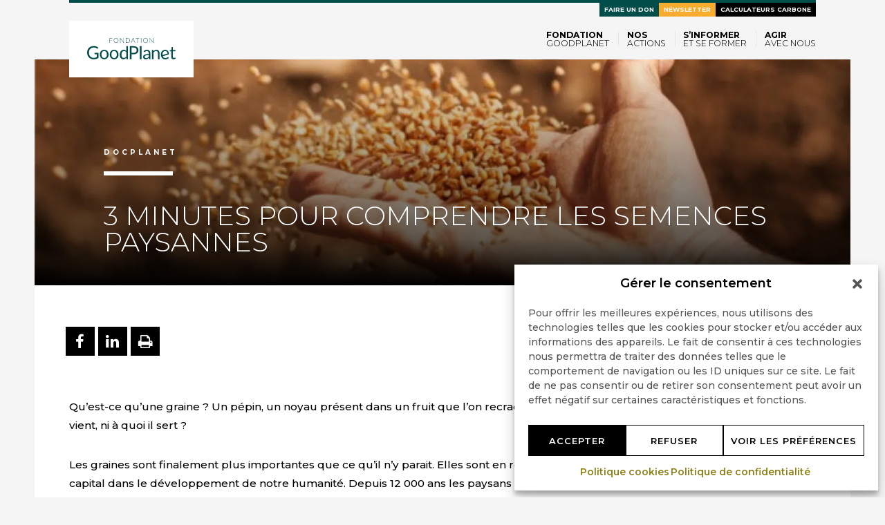

--- FILE ---
content_type: text/html; charset=UTF-8
request_url: https://www.goodplanet.org/fr/3-minutes-pour-comprendre-les-semences-paysannes/
body_size: 23536
content:
<!DOCTYPE html>
<html class="no-js" lang="fr-FR">
	<head>
		<meta charset="UTF-8" />
		<meta name="viewport" content="width=device-width" />
		<meta name='robots' content='index, follow, max-image-preview:large, max-snippet:-1, max-video-preview:-1' />

<!-- Google Tag Manager for WordPress by gtm4wp.com -->
<script data-cfasync="false" data-pagespeed-no-defer>
	var gtm4wp_datalayer_name = "dataLayer";
	var dataLayer = dataLayer || [];
</script>
<!-- End Google Tag Manager for WordPress by gtm4wp.com -->
	<!-- This site is optimized with the Yoast SEO plugin v26.8 - https://yoast.com/product/yoast-seo-wordpress/ -->
	<title>3 minutes pour comprendre les semences paysannes - Fondation GoodPlanet</title>
	<meta name="description" content="Qu’est-ce qu’une graine ? Un pépin présent dans un fruit que l’on recrache systématiquement sans se poser la question d’où il vient, ni à quoi il sert ? Comprendre les semences paysannes" />
	<link rel="canonical" href="https://www.goodplanet.org/fr/3-minutes-pour-comprendre-les-semences-paysannes/" />
	<meta property="og:locale" content="fr_FR" />
	<meta property="og:type" content="article" />
	<meta property="og:title" content="3 minutes pour comprendre les semences paysannes - Fondation GoodPlanet" />
	<meta property="og:description" content="Qu’est-ce qu’une graine ? Un pépin présent dans un fruit que l’on recrache systématiquement sans se poser la question d’où il vient, ni à quoi il sert ? Comprendre les semences paysannes" />
	<meta property="og:url" content="https://www.goodplanet.org/fr/3-minutes-pour-comprendre-les-semences-paysannes/" />
	<meta property="og:site_name" content="Fondation GoodPlanet" />
	<meta property="article:published_time" content="2020-04-15T17:32:00+00:00" />
	<meta property="article:modified_time" content="2023-12-11T16:22:35+00:00" />
	<meta property="og:image" content="https://www.goodplanet.org/wp-content/uploads/2020/04/Semences-paysannes-header.png" />
	<meta property="og:image:width" content="1374" />
	<meta property="og:image:height" content="461" />
	<meta property="og:image:type" content="image/png" />
	<meta name="author" content="partenariat@goodplanet.org" />
	<meta name="twitter:card" content="summary_large_image" />
	<meta name="twitter:label1" content="Écrit par" />
	<meta name="twitter:data1" content="partenariat@goodplanet.org" />
	<meta name="twitter:label2" content="Durée de lecture estimée" />
	<meta name="twitter:data2" content="1 minute" />
	<script type="application/ld+json" class="yoast-schema-graph">{"@context":"https://schema.org","@graph":[{"@type":"Article","@id":"https://www.goodplanet.org/fr/3-minutes-pour-comprendre-les-semences-paysannes/#article","isPartOf":{"@id":"https://www.goodplanet.org/fr/3-minutes-pour-comprendre-les-semences-paysannes/"},"author":{"name":"partenariat@goodplanet.org","@id":"https://www.goodplanet.org/fr/#/schema/person/5a3139f19e2e47d483cc5db4895c7571"},"headline":"3 minutes pour comprendre les semences paysannes","datePublished":"2020-04-15T17:32:00+00:00","dateModified":"2023-12-11T16:22:35+00:00","mainEntityOfPage":{"@id":"https://www.goodplanet.org/fr/3-minutes-pour-comprendre-les-semences-paysannes/"},"wordCount":108,"image":{"@id":"https://www.goodplanet.org/fr/3-minutes-pour-comprendre-les-semences-paysannes/#primaryimage"},"thumbnailUrl":"https://www.goodplanet.org/wp-content/uploads/2020/04/Semences-paysannes-header.png","articleSection":["3 minutes pour comprendre"],"inLanguage":"fr-FR"},{"@type":"WebPage","@id":"https://www.goodplanet.org/fr/3-minutes-pour-comprendre-les-semences-paysannes/","url":"https://www.goodplanet.org/fr/3-minutes-pour-comprendre-les-semences-paysannes/","name":"3 minutes pour comprendre les semences paysannes - Fondation GoodPlanet","isPartOf":{"@id":"https://www.goodplanet.org/fr/#website"},"primaryImageOfPage":{"@id":"https://www.goodplanet.org/fr/3-minutes-pour-comprendre-les-semences-paysannes/#primaryimage"},"image":{"@id":"https://www.goodplanet.org/fr/3-minutes-pour-comprendre-les-semences-paysannes/#primaryimage"},"thumbnailUrl":"https://www.goodplanet.org/wp-content/uploads/2020/04/Semences-paysannes-header.png","datePublished":"2020-04-15T17:32:00+00:00","dateModified":"2023-12-11T16:22:35+00:00","author":{"@id":"https://www.goodplanet.org/fr/#/schema/person/5a3139f19e2e47d483cc5db4895c7571"},"description":"Qu’est-ce qu’une graine ? Un pépin présent dans un fruit que l’on recrache systématiquement sans se poser la question d’où il vient, ni à quoi il sert ? Comprendre les semences paysannes","breadcrumb":{"@id":"https://www.goodplanet.org/fr/3-minutes-pour-comprendre-les-semences-paysannes/#breadcrumb"},"inLanguage":"fr-FR","potentialAction":[{"@type":"ReadAction","target":["https://www.goodplanet.org/fr/3-minutes-pour-comprendre-les-semences-paysannes/"]}]},{"@type":"ImageObject","inLanguage":"fr-FR","@id":"https://www.goodplanet.org/fr/3-minutes-pour-comprendre-les-semences-paysannes/#primaryimage","url":"https://www.goodplanet.org/wp-content/uploads/2020/04/Semences-paysannes-header.png","contentUrl":"https://www.goodplanet.org/wp-content/uploads/2020/04/Semences-paysannes-header.png","width":1374,"height":461,"caption":"Semences paysannes header"},{"@type":"BreadcrumbList","@id":"https://www.goodplanet.org/fr/3-minutes-pour-comprendre-les-semences-paysannes/#breadcrumb","itemListElement":[{"@type":"ListItem","position":1,"name":"Home","item":"https://www.goodplanet.org/fr/"},{"@type":"ListItem","position":2,"name":"3 minutes pour comprendre les semences paysannes"}]},{"@type":"WebSite","@id":"https://www.goodplanet.org/fr/#website","url":"https://www.goodplanet.org/fr/","name":"Fondation GoodPlanet","description":"Agir rend heureux","potentialAction":[{"@type":"SearchAction","target":{"@type":"EntryPoint","urlTemplate":"https://www.goodplanet.org/fr/?s={search_term_string}"},"query-input":{"@type":"PropertyValueSpecification","valueRequired":true,"valueName":"search_term_string"}}],"inLanguage":"fr-FR"},{"@type":"Person","@id":"https://www.goodplanet.org/fr/#/schema/person/5a3139f19e2e47d483cc5db4895c7571","name":"partenariat@goodplanet.org","image":{"@type":"ImageObject","inLanguage":"fr-FR","@id":"https://www.goodplanet.org/fr/#/schema/person/image/","url":"https://secure.gravatar.com/avatar/b39aeb378ea9b8ccee125fbc18c6b7f3ad78e801fdb07567915e450d41996804?s=96&d=mm&r=g","contentUrl":"https://secure.gravatar.com/avatar/b39aeb378ea9b8ccee125fbc18c6b7f3ad78e801fdb07567915e450d41996804?s=96&d=mm&r=g","caption":"partenariat@goodplanet.org"}}]}</script>
	<!-- / Yoast SEO plugin. -->


<link rel="alternate" type="application/rss+xml" title="Fondation GoodPlanet &raquo; Flux" href="https://www.goodplanet.org/fr/feed/" />
<link rel="alternate" type="application/rss+xml" title="Fondation GoodPlanet &raquo; Flux des commentaires" href="https://www.goodplanet.org/fr/comments/feed/" />
<link rel="alternate" title="oEmbed (JSON)" type="application/json+oembed" href="https://www.goodplanet.org/wp-json/oembed/1.0/embed?url=https%3A%2F%2Fwww.goodplanet.org%2Ffr%2F3-minutes-pour-comprendre-les-semences-paysannes%2F&#038;lang=fr" />
<link rel="alternate" title="oEmbed (XML)" type="text/xml+oembed" href="https://www.goodplanet.org/wp-json/oembed/1.0/embed?url=https%3A%2F%2Fwww.goodplanet.org%2Ffr%2F3-minutes-pour-comprendre-les-semences-paysannes%2F&#038;format=xml&#038;lang=fr" />
<style id='wp-img-auto-sizes-contain-inline-css' type='text/css'>
img:is([sizes=auto i],[sizes^="auto," i]){contain-intrinsic-size:3000px 1500px}
/*# sourceURL=wp-img-auto-sizes-contain-inline-css */
</style>
<style id='wp-block-library-inline-css' type='text/css'>
:root{--wp-block-synced-color:#7a00df;--wp-block-synced-color--rgb:122,0,223;--wp-bound-block-color:var(--wp-block-synced-color);--wp-editor-canvas-background:#ddd;--wp-admin-theme-color:#007cba;--wp-admin-theme-color--rgb:0,124,186;--wp-admin-theme-color-darker-10:#006ba1;--wp-admin-theme-color-darker-10--rgb:0,107,160.5;--wp-admin-theme-color-darker-20:#005a87;--wp-admin-theme-color-darker-20--rgb:0,90,135;--wp-admin-border-width-focus:2px}@media (min-resolution:192dpi){:root{--wp-admin-border-width-focus:1.5px}}.wp-element-button{cursor:pointer}:root .has-very-light-gray-background-color{background-color:#eee}:root .has-very-dark-gray-background-color{background-color:#313131}:root .has-very-light-gray-color{color:#eee}:root .has-very-dark-gray-color{color:#313131}:root .has-vivid-green-cyan-to-vivid-cyan-blue-gradient-background{background:linear-gradient(135deg,#00d084,#0693e3)}:root .has-purple-crush-gradient-background{background:linear-gradient(135deg,#34e2e4,#4721fb 50%,#ab1dfe)}:root .has-hazy-dawn-gradient-background{background:linear-gradient(135deg,#faaca8,#dad0ec)}:root .has-subdued-olive-gradient-background{background:linear-gradient(135deg,#fafae1,#67a671)}:root .has-atomic-cream-gradient-background{background:linear-gradient(135deg,#fdd79a,#004a59)}:root .has-nightshade-gradient-background{background:linear-gradient(135deg,#330968,#31cdcf)}:root .has-midnight-gradient-background{background:linear-gradient(135deg,#020381,#2874fc)}:root{--wp--preset--font-size--normal:16px;--wp--preset--font-size--huge:42px}.has-regular-font-size{font-size:1em}.has-larger-font-size{font-size:2.625em}.has-normal-font-size{font-size:var(--wp--preset--font-size--normal)}.has-huge-font-size{font-size:var(--wp--preset--font-size--huge)}.has-text-align-center{text-align:center}.has-text-align-left{text-align:left}.has-text-align-right{text-align:right}.has-fit-text{white-space:nowrap!important}#end-resizable-editor-section{display:none}.aligncenter{clear:both}.items-justified-left{justify-content:flex-start}.items-justified-center{justify-content:center}.items-justified-right{justify-content:flex-end}.items-justified-space-between{justify-content:space-between}.screen-reader-text{border:0;clip-path:inset(50%);height:1px;margin:-1px;overflow:hidden;padding:0;position:absolute;width:1px;word-wrap:normal!important}.screen-reader-text:focus{background-color:#ddd;clip-path:none;color:#444;display:block;font-size:1em;height:auto;left:5px;line-height:normal;padding:15px 23px 14px;text-decoration:none;top:5px;width:auto;z-index:100000}html :where(.has-border-color){border-style:solid}html :where([style*=border-top-color]){border-top-style:solid}html :where([style*=border-right-color]){border-right-style:solid}html :where([style*=border-bottom-color]){border-bottom-style:solid}html :where([style*=border-left-color]){border-left-style:solid}html :where([style*=border-width]){border-style:solid}html :where([style*=border-top-width]){border-top-style:solid}html :where([style*=border-right-width]){border-right-style:solid}html :where([style*=border-bottom-width]){border-bottom-style:solid}html :where([style*=border-left-width]){border-left-style:solid}html :where(img[class*=wp-image-]){height:auto;max-width:100%}:where(figure){margin:0 0 1em}html :where(.is-position-sticky){--wp-admin--admin-bar--position-offset:var(--wp-admin--admin-bar--height,0px)}@media screen and (max-width:600px){html :where(.is-position-sticky){--wp-admin--admin-bar--position-offset:0px}}

/*# sourceURL=wp-block-library-inline-css */
</style><style id='global-styles-inline-css' type='text/css'>
:root{--wp--preset--aspect-ratio--square: 1;--wp--preset--aspect-ratio--4-3: 4/3;--wp--preset--aspect-ratio--3-4: 3/4;--wp--preset--aspect-ratio--3-2: 3/2;--wp--preset--aspect-ratio--2-3: 2/3;--wp--preset--aspect-ratio--16-9: 16/9;--wp--preset--aspect-ratio--9-16: 9/16;--wp--preset--color--black: #000000;--wp--preset--color--cyan-bluish-gray: #abb8c3;--wp--preset--color--white: #ffffff;--wp--preset--color--pale-pink: #f78da7;--wp--preset--color--vivid-red: #cf2e2e;--wp--preset--color--luminous-vivid-orange: #ff6900;--wp--preset--color--luminous-vivid-amber: #fcb900;--wp--preset--color--light-green-cyan: #7bdcb5;--wp--preset--color--vivid-green-cyan: #00d084;--wp--preset--color--pale-cyan-blue: #8ed1fc;--wp--preset--color--vivid-cyan-blue: #0693e3;--wp--preset--color--vivid-purple: #9b51e0;--wp--preset--gradient--vivid-cyan-blue-to-vivid-purple: linear-gradient(135deg,rgb(6,147,227) 0%,rgb(155,81,224) 100%);--wp--preset--gradient--light-green-cyan-to-vivid-green-cyan: linear-gradient(135deg,rgb(122,220,180) 0%,rgb(0,208,130) 100%);--wp--preset--gradient--luminous-vivid-amber-to-luminous-vivid-orange: linear-gradient(135deg,rgb(252,185,0) 0%,rgb(255,105,0) 100%);--wp--preset--gradient--luminous-vivid-orange-to-vivid-red: linear-gradient(135deg,rgb(255,105,0) 0%,rgb(207,46,46) 100%);--wp--preset--gradient--very-light-gray-to-cyan-bluish-gray: linear-gradient(135deg,rgb(238,238,238) 0%,rgb(169,184,195) 100%);--wp--preset--gradient--cool-to-warm-spectrum: linear-gradient(135deg,rgb(74,234,220) 0%,rgb(151,120,209) 20%,rgb(207,42,186) 40%,rgb(238,44,130) 60%,rgb(251,105,98) 80%,rgb(254,248,76) 100%);--wp--preset--gradient--blush-light-purple: linear-gradient(135deg,rgb(255,206,236) 0%,rgb(152,150,240) 100%);--wp--preset--gradient--blush-bordeaux: linear-gradient(135deg,rgb(254,205,165) 0%,rgb(254,45,45) 50%,rgb(107,0,62) 100%);--wp--preset--gradient--luminous-dusk: linear-gradient(135deg,rgb(255,203,112) 0%,rgb(199,81,192) 50%,rgb(65,88,208) 100%);--wp--preset--gradient--pale-ocean: linear-gradient(135deg,rgb(255,245,203) 0%,rgb(182,227,212) 50%,rgb(51,167,181) 100%);--wp--preset--gradient--electric-grass: linear-gradient(135deg,rgb(202,248,128) 0%,rgb(113,206,126) 100%);--wp--preset--gradient--midnight: linear-gradient(135deg,rgb(2,3,129) 0%,rgb(40,116,252) 100%);--wp--preset--font-size--small: 13px;--wp--preset--font-size--medium: 20px;--wp--preset--font-size--large: 36px;--wp--preset--font-size--x-large: 42px;--wp--preset--spacing--20: 0.44rem;--wp--preset--spacing--30: 0.67rem;--wp--preset--spacing--40: 1rem;--wp--preset--spacing--50: 1.5rem;--wp--preset--spacing--60: 2.25rem;--wp--preset--spacing--70: 3.38rem;--wp--preset--spacing--80: 5.06rem;--wp--preset--shadow--natural: 6px 6px 9px rgba(0, 0, 0, 0.2);--wp--preset--shadow--deep: 12px 12px 50px rgba(0, 0, 0, 0.4);--wp--preset--shadow--sharp: 6px 6px 0px rgba(0, 0, 0, 0.2);--wp--preset--shadow--outlined: 6px 6px 0px -3px rgb(255, 255, 255), 6px 6px rgb(0, 0, 0);--wp--preset--shadow--crisp: 6px 6px 0px rgb(0, 0, 0);}:where(.is-layout-flex){gap: 0.5em;}:where(.is-layout-grid){gap: 0.5em;}body .is-layout-flex{display: flex;}.is-layout-flex{flex-wrap: wrap;align-items: center;}.is-layout-flex > :is(*, div){margin: 0;}body .is-layout-grid{display: grid;}.is-layout-grid > :is(*, div){margin: 0;}:where(.wp-block-columns.is-layout-flex){gap: 2em;}:where(.wp-block-columns.is-layout-grid){gap: 2em;}:where(.wp-block-post-template.is-layout-flex){gap: 1.25em;}:where(.wp-block-post-template.is-layout-grid){gap: 1.25em;}.has-black-color{color: var(--wp--preset--color--black) !important;}.has-cyan-bluish-gray-color{color: var(--wp--preset--color--cyan-bluish-gray) !important;}.has-white-color{color: var(--wp--preset--color--white) !important;}.has-pale-pink-color{color: var(--wp--preset--color--pale-pink) !important;}.has-vivid-red-color{color: var(--wp--preset--color--vivid-red) !important;}.has-luminous-vivid-orange-color{color: var(--wp--preset--color--luminous-vivid-orange) !important;}.has-luminous-vivid-amber-color{color: var(--wp--preset--color--luminous-vivid-amber) !important;}.has-light-green-cyan-color{color: var(--wp--preset--color--light-green-cyan) !important;}.has-vivid-green-cyan-color{color: var(--wp--preset--color--vivid-green-cyan) !important;}.has-pale-cyan-blue-color{color: var(--wp--preset--color--pale-cyan-blue) !important;}.has-vivid-cyan-blue-color{color: var(--wp--preset--color--vivid-cyan-blue) !important;}.has-vivid-purple-color{color: var(--wp--preset--color--vivid-purple) !important;}.has-black-background-color{background-color: var(--wp--preset--color--black) !important;}.has-cyan-bluish-gray-background-color{background-color: var(--wp--preset--color--cyan-bluish-gray) !important;}.has-white-background-color{background-color: var(--wp--preset--color--white) !important;}.has-pale-pink-background-color{background-color: var(--wp--preset--color--pale-pink) !important;}.has-vivid-red-background-color{background-color: var(--wp--preset--color--vivid-red) !important;}.has-luminous-vivid-orange-background-color{background-color: var(--wp--preset--color--luminous-vivid-orange) !important;}.has-luminous-vivid-amber-background-color{background-color: var(--wp--preset--color--luminous-vivid-amber) !important;}.has-light-green-cyan-background-color{background-color: var(--wp--preset--color--light-green-cyan) !important;}.has-vivid-green-cyan-background-color{background-color: var(--wp--preset--color--vivid-green-cyan) !important;}.has-pale-cyan-blue-background-color{background-color: var(--wp--preset--color--pale-cyan-blue) !important;}.has-vivid-cyan-blue-background-color{background-color: var(--wp--preset--color--vivid-cyan-blue) !important;}.has-vivid-purple-background-color{background-color: var(--wp--preset--color--vivid-purple) !important;}.has-black-border-color{border-color: var(--wp--preset--color--black) !important;}.has-cyan-bluish-gray-border-color{border-color: var(--wp--preset--color--cyan-bluish-gray) !important;}.has-white-border-color{border-color: var(--wp--preset--color--white) !important;}.has-pale-pink-border-color{border-color: var(--wp--preset--color--pale-pink) !important;}.has-vivid-red-border-color{border-color: var(--wp--preset--color--vivid-red) !important;}.has-luminous-vivid-orange-border-color{border-color: var(--wp--preset--color--luminous-vivid-orange) !important;}.has-luminous-vivid-amber-border-color{border-color: var(--wp--preset--color--luminous-vivid-amber) !important;}.has-light-green-cyan-border-color{border-color: var(--wp--preset--color--light-green-cyan) !important;}.has-vivid-green-cyan-border-color{border-color: var(--wp--preset--color--vivid-green-cyan) !important;}.has-pale-cyan-blue-border-color{border-color: var(--wp--preset--color--pale-cyan-blue) !important;}.has-vivid-cyan-blue-border-color{border-color: var(--wp--preset--color--vivid-cyan-blue) !important;}.has-vivid-purple-border-color{border-color: var(--wp--preset--color--vivid-purple) !important;}.has-vivid-cyan-blue-to-vivid-purple-gradient-background{background: var(--wp--preset--gradient--vivid-cyan-blue-to-vivid-purple) !important;}.has-light-green-cyan-to-vivid-green-cyan-gradient-background{background: var(--wp--preset--gradient--light-green-cyan-to-vivid-green-cyan) !important;}.has-luminous-vivid-amber-to-luminous-vivid-orange-gradient-background{background: var(--wp--preset--gradient--luminous-vivid-amber-to-luminous-vivid-orange) !important;}.has-luminous-vivid-orange-to-vivid-red-gradient-background{background: var(--wp--preset--gradient--luminous-vivid-orange-to-vivid-red) !important;}.has-very-light-gray-to-cyan-bluish-gray-gradient-background{background: var(--wp--preset--gradient--very-light-gray-to-cyan-bluish-gray) !important;}.has-cool-to-warm-spectrum-gradient-background{background: var(--wp--preset--gradient--cool-to-warm-spectrum) !important;}.has-blush-light-purple-gradient-background{background: var(--wp--preset--gradient--blush-light-purple) !important;}.has-blush-bordeaux-gradient-background{background: var(--wp--preset--gradient--blush-bordeaux) !important;}.has-luminous-dusk-gradient-background{background: var(--wp--preset--gradient--luminous-dusk) !important;}.has-pale-ocean-gradient-background{background: var(--wp--preset--gradient--pale-ocean) !important;}.has-electric-grass-gradient-background{background: var(--wp--preset--gradient--electric-grass) !important;}.has-midnight-gradient-background{background: var(--wp--preset--gradient--midnight) !important;}.has-small-font-size{font-size: var(--wp--preset--font-size--small) !important;}.has-medium-font-size{font-size: var(--wp--preset--font-size--medium) !important;}.has-large-font-size{font-size: var(--wp--preset--font-size--large) !important;}.has-x-large-font-size{font-size: var(--wp--preset--font-size--x-large) !important;}
/*# sourceURL=global-styles-inline-css */
</style>

<style id='classic-theme-styles-inline-css' type='text/css'>
/*! This file is auto-generated */
.wp-block-button__link{color:#fff;background-color:#32373c;border-radius:9999px;box-shadow:none;text-decoration:none;padding:calc(.667em + 2px) calc(1.333em + 2px);font-size:1.125em}.wp-block-file__button{background:#32373c;color:#fff;text-decoration:none}
/*# sourceURL=/wp-includes/css/classic-themes.min.css */
</style>
<link rel='stylesheet' id='wp-components-css' href='https://www.goodplanet.org/wp-includes/css/dist/components/style.min.css?ver=6.9' type='text/css' media='all' />
<link rel='stylesheet' id='wp-preferences-css' href='https://www.goodplanet.org/wp-includes/css/dist/preferences/style.min.css?ver=6.9' type='text/css' media='all' />
<link rel='stylesheet' id='wp-block-editor-css' href='https://www.goodplanet.org/wp-includes/css/dist/block-editor/style.min.css?ver=6.9' type='text/css' media='all' />
<link rel='stylesheet' id='wp-reusable-blocks-css' href='https://www.goodplanet.org/wp-includes/css/dist/reusable-blocks/style.min.css?ver=6.9' type='text/css' media='all' />
<link rel='stylesheet' id='wp-patterns-css' href='https://www.goodplanet.org/wp-includes/css/dist/patterns/style.min.css?ver=6.9' type='text/css' media='all' />
<link rel='stylesheet' id='wp-editor-css' href='https://www.goodplanet.org/wp-includes/css/dist/editor/style.min.css?ver=6.9' type='text/css' media='all' />
<link rel='stylesheet' id='block-robo-gallery-style-css-css' href='https://www.goodplanet.org/wp-content/plugins/robo-gallery/includes/extensions/block/dist/blocks.style.build.css?ver=5.1.2' type='text/css' media='all' />
<link rel='stylesheet' id='cmplz-general-css' href='https://www.goodplanet.org/wp-content/plugins/complianz-gdpr-premium/assets/css/cookieblocker.min.css?ver=1761939604' type='text/css' media='all' />
<link rel='stylesheet' id='theme-all-css' href='https://www.goodplanet.org/wp-content/themes/goodplanet/css/all.css?ver=6.1.161' type='text/css' media='all' />
<script type="text/javascript" id="theme-head-js-before">
/* <![CDATA[ */
window.WebFontConfig={classes:!1,events:!1,google:{families:["Montserrat:300,300i,500,600,700","Neuton:400,400i"]}};
window.app_config={base_url:'https://www.goodplanet.org/wp-content/themes/goodplanet',gg_api_key:'AIzaSyBmOsqFrmnshDBfXuICUgJLhb587d8vQTE'};
var _wpcf7=[];
//# sourceURL=theme-head-js-before
/* ]]> */
</script>
<script type="text/javascript" src="https://www.goodplanet.org/wp-content/themes/goodplanet/js/head.js" id="theme-head-js"></script>
<link rel='shortlink' href='https://www.goodplanet.org/?p=38815' />
			<style>.cmplz-hidden {
					display: none !important;
				}</style>
<!-- Google Tag Manager for WordPress by gtm4wp.com -->
<!-- GTM Container placement set to off -->
<script data-cfasync="false" data-pagespeed-no-defer>
	var dataLayer_content = {"cookies_accepted":true};
	dataLayer.push( dataLayer_content );
</script>
<script data-cfasync="false" data-pagespeed-no-defer>
	console.warn && console.warn("[GTM4WP] Google Tag Manager container code placement set to OFF !!!");
	console.warn && console.warn("[GTM4WP] Data layer codes are active but GTM container must be loaded using custom coding !!!");
</script>
<!-- End Google Tag Manager for WordPress by gtm4wp.com --><!-- Matomo Tag Manager -->
<script>
  var _mtm = window._mtm = window._mtm || [];
  _mtm.push({'mtm.startTime': (new Date().getTime()), 'event': 'mtm.Start'});
  (function() {
    var d=document, g=d.createElement('script'), s=d.getElementsByTagName('script')[0];
    g.async=true; g.src='https://matomo.fgp.digdeo.net/js/container_3tnj8ph7.js'; s.parentNode.insertBefore(g,s);
  })();
</script>
<!-- End Matomo Tag Manager -->
<!-- Matomo -->
<script>
  var _paq = window._paq = window._paq || [];
  /* tracker methods like "setCustomDimension" should be called before "trackPageView" */
  _paq.push(['trackPageView']);
  _paq.push(['enableLinkTracking']);
  (function() {
    var u="//matomo.fgp.digdeo.net/";
    _paq.push(['setTrackerUrl', u+'matomo.php']);
    _paq.push(['setSiteId', '1']);
    var d=document, g=d.createElement('script'), s=d.getElementsByTagName('script')[0];
    g.async=true; g.src=u+'matomo.js'; s.parentNode.insertBefore(g,s);
  })();
</script>
<!-- End Matomo Code -->
	</head>
	<body data-cmplz=1 class="wp-singular post-template-default single single-post postid-38815 wp-theme-goodplanet">
		<header role="banner">
			<nav class="navbar navbar-default navbar-fixed-top" id="navbar-affix" role="navigation">
		        <div class="container">
			        <div class="black-border flex-sm">
			        	<div class="navbar-header">
			        	  <button type="button" class="navbar-toggle collapsed" data-toggle="collapse" data-target="#navbar-main">
			        	    <span class="sr-only">Toggle navigation</span>
			        	    <span class="icon-bar"></span>
			        	    <span class="icon-bar"></span>
			        	    <span class="icon-bar"></span>
			        	  </button>
			        	  <a class="navbar-brand" href="https://www.goodplanet.org/fr/">
			        	    <figure class="logo">
			        	    	<img src="https://www.goodplanet.org/wp-content/themes/goodplanet/img/_.png" data-lazyload="https://www.goodplanet.org/wp-content/themes/goodplanet/img/fondation_goodplanet.svg" alt="Fondation Goodplanet" class="img-responsive">
			        	    </figure>
			        	  </a>
			        	</div>
			        	<div class="collapse navbar-collapse width collapse-right between-sm" id="navbar-main">
				        	<ul id="menu-menu-haut-fr" class="nav navbar-nav visible-xs"><li id="menu-item-39098" class="cta-donate highlight vert menu-item menu-item-type-custom menu-item-object-custom menu-item-39098"><a title="Faire un don" target="_blank" href="https://don.goodplanet.org/don-environnement/?utm_source=GPO&#038;utm_medium=bouton-header&#038;utm_id=don">Faire un don</a></li>
<li id="menu-item-38399" class="highlight jaune menu-item menu-item-type-custom menu-item-object-custom menu-item-38399"><a title="Newsletter" href="https://www.goodplanet.org/fr/nos-newsletters/">Newsletter</a></li>
<li id="menu-item-32790" class="highlight noir menu-item menu-item-type-post_type menu-item-object-page menu-item-32790"><a title="Calculateurs carbone" href="https://www.goodplanet.org/fr/calculateurs-carbone/">Calculateurs carbone</a></li>
</ul>				        	<ul id="menu-navigation-principale" class="nav navbar-nav"><li id="menu-item-489" class="menu-item menu-item-type-post_type menu-item-object-page menu-item-has-children menu-item-489 dropdown"><a title="Fondation GoodPlanet" href="#" data-toggle="dropdown" class="dropdown-toggle" aria-haspopup="true">Fondation GoodPlanet <span class="caret"></span></a>
<ul role="menu" class=" dropdown-menu">
	<li id="menu-item-32801" class="menu-item menu-item-type-post_type menu-item-object-page menu-item-has-children menu-item-32801 dropdown"><a title="A propos" href="https://www.goodplanet.org/fr/la-fondation-goodplanet/">A propos</a>
	<ul role="menu" class=" dropdown-menu">
		<li id="menu-item-33190" class="menu-item menu-item-type-custom menu-item-object-custom menu-item-33190"><a title="Nos Missions" href="https://www.goodplanet.org/fr/la-fondation-goodplanet/#classic-5">Nos Missions</a></li>
		<li id="menu-item-33192" class="menu-item menu-item-type-custom menu-item-object-custom menu-item-33192"><a title="Notre Gouvernance" href="https://www.goodplanet.org/fr/la-fondation-goodplanet/#classic-9">Notre Gouvernance</a></li>
		<li id="menu-item-53336" class="menu-item menu-item-type-post_type menu-item-object-page menu-item-53336"><a title="Notre équipe" href="https://www.goodplanet.org/fr/la-fondation-goodplanet/equipe/">Notre équipe</a></li>
		<li id="menu-item-53335" class="menu-item menu-item-type-post_type menu-item-object-page menu-item-53335"><a title="Rejoignez-nous" href="https://www.goodplanet.org/fr/la-fondation-goodplanet/rejoindre-lequipe/">Rejoignez-nous</a></li>
	</ul>
</li>
	<li id="menu-item-67357" class="menu-item menu-item-type-post_type menu-item-object-page menu-item-has-children menu-item-67357 dropdown"><a title="Nos expositions" href="https://www.goodplanet.org/fr/les-expositions/">Nos expositions</a>
	<ul role="menu" class=" dropdown-menu">
		<li id="menu-item-67362" class="menu-item menu-item-type-custom menu-item-object-custom menu-item-67362"><a title="Passeurs de sons" href="https://www.goodplanet.org/fr/domaine/la-collection-dinstruments/">Passeurs de sons</a></li>
		<li id="menu-item-67358" class="menu-item menu-item-type-post_type menu-item-object-page menu-item-67358"><a title="Planète Océan – l’autre poumon de la Terre" href="https://www.goodplanet.org/fr/exposition-planete-ocean-lautre-poumon-de-la-terre/">Planète Océan – l’autre poumon de la Terre</a></li>
		<li id="menu-item-67359" class="menu-item menu-item-type-post_type menu-item-object-page menu-item-67359"><a title="France, un album de famille" href="https://www.goodplanet.org/fr/exposition-france-un-album-de-famille/">France, un album de famille</a></li>
		<li id="menu-item-67360" class="menu-item menu-item-type-post_type menu-item-object-page menu-item-67360"><a title="Cohabiter" href="https://www.goodplanet.org/fr/exposition-cohabiter/">Cohabiter</a></li>
	</ul>
</li>
	<li id="menu-item-53294" class="menu-item menu-item-type-custom menu-item-object-custom menu-item-has-children menu-item-53294 dropdown"><a title="Nos Actualités" href="#">Nos Actualités</a>
	<ul role="menu" class=" dropdown-menu">
		<li id="menu-item-53295" class="menu-item menu-item-type-custom menu-item-object-custom menu-item-53295"><a title="Toutes les news" href="https://www.goodplanet.org/fr/toutes-les-news/">Toutes les news</a></li>
		<li id="menu-item-53296" class="menu-item menu-item-type-custom menu-item-object-custom menu-item-53296"><a title="Espace Presse" href="https://www.goodplanet.org/fr/presse/">Espace Presse</a></li>
		<li id="menu-item-60859" class="menu-item menu-item-type-post_type menu-item-object-page menu-item-60859"><a title="Le Chalet du Parc (Lyon)" href="https://www.goodplanet.org/fr/le-chalet-du-parc/">Le Chalet du Parc (Lyon)</a></li>
	</ul>
</li>
</ul>
</li>
<li id="menu-item-53316" class="menu-item menu-item-type-custom menu-item-object-custom menu-item-has-children menu-item-53316 dropdown"><a title="Nos actions" href="#" data-toggle="dropdown" class="dropdown-toggle" aria-haspopup="true">Nos actions <span class="caret"></span></a>
<ul role="menu" class=" dropdown-menu">
	<li id="menu-item-66515" class="menu-item menu-item-type-post_type menu-item-object-page menu-item-has-children menu-item-66515 dropdown"><a title="Nos actions de sensibilisation" href="https://www.goodplanet.org/fr/nos-programmes-de-sensibilisation/">Nos actions de sensibilisation</a>
	<ul role="menu" class=" dropdown-menu">
		<li id="menu-item-67407" class="menu-item menu-item-type-post_type menu-item-object-page menu-item-67407"><a title="Concours Résonances" href="https://www.goodplanet.org/fr/cap-2030/cap-2030-resonances/">Concours Résonances</a></li>
		<li id="menu-item-66516" class="menu-item menu-item-type-post_type menu-item-object-page menu-item-66516"><a title="CAP 2030" href="https://www.goodplanet.org/fr/cap-2030/">CAP 2030</a></li>
		<li id="menu-item-66517" class="menu-item menu-item-type-post_type menu-item-object-page menu-item-66517"><a title="Nos ateliers pour les scolaires et les associations" href="https://www.goodplanet.org/fr/lecole-goodplanet-alimentation-agriculture-ecologie-solidarite/ateliers-scolaires-associations/">Nos ateliers pour les scolaires et les associations</a></li>
		<li id="menu-item-66518" class="menu-item menu-item-type-post_type menu-item-object-page menu-item-66518"><a title="Nos ateliers pour les entreprises" href="https://www.goodplanet.org/fr/team-building-ateliers-nature-a-paris/">Nos ateliers pour les entreprises</a></li>
		<li id="menu-item-66519" class="menu-item menu-item-type-custom menu-item-object-custom menu-item-66519"><a title="Notre média GoodPlanet Mag&#039;" href="https://www.goodplanet.info">Notre média GoodPlanet Mag&rsquo;</a></li>
		<li id="menu-item-66525" class="menu-item menu-item-type-post_type menu-item-object-page menu-item-66525"><a title="Nos ressources" href="https://www.goodplanet.org/fr/apprendre-avec-goodplanet/">Nos ressources</a></li>
	</ul>
</li>
	<li id="menu-item-66520" class="menu-item menu-item-type-custom menu-item-object-custom menu-item-has-children menu-item-66520 dropdown"><a title="Nos actions sur le terrain" href="https://www.goodplanet.org/fr/programmes/action-carbone-solidaire/">Nos actions sur le terrain</a>
	<ul role="menu" class=" dropdown-menu">
		<li id="menu-item-66521" class="menu-item menu-item-type-custom menu-item-object-custom menu-item-66521"><a title="Action Carbone Solidaire" href="https://www.goodplanet.org/fr/programmes/action-carbone-solidaire/">Action Carbone Solidaire</a></li>
		<li id="menu-item-66522" class="menu-item menu-item-type-post_type menu-item-object-page menu-item-66522"><a title="Nos projets" href="https://www.goodplanet.org/fr/nos-projets-de-terrain/">Nos projets</a></li>
		<li id="menu-item-66523" class="menu-item menu-item-type-post_type menu-item-object-page menu-item-66523"><a title="Nos actions de contribution carbone" href="https://www.goodplanet.org/fr/la-strategie-neutralite-carbone/">Nos actions de contribution carbone</a></li>
		<li id="menu-item-66524" class="menu-item menu-item-type-post_type menu-item-object-page menu-item-66524"><a title="Déposer votre projet" href="https://www.goodplanet.org/fr/deposer-son-projet/">Déposer votre projet</a></li>
		<li id="menu-item-66928" class="menu-item menu-item-type-post_type menu-item-object-page menu-item-66928"><a title="Appels à projet" href="https://www.goodplanet.org/fr/appels-a-projet/">Appels à projet</a></li>
	</ul>
</li>
	<li id="menu-item-66526" class="menu-item menu-item-type-post_type menu-item-object-page menu-item-has-children menu-item-66526 dropdown"><a title="Notre accompagnement" href="https://www.goodplanet.org/fr/myplanet-par-la-fondation-goodplanet/">Notre accompagnement</a>
	<ul role="menu" class=" dropdown-menu">
		<li id="menu-item-66527" class="menu-item menu-item-type-post_type menu-item-object-page menu-item-66527"><a title="MyPlanet" href="https://www.goodplanet.org/fr/myplanet-par-la-fondation-goodplanet/">MyPlanet</a></li>
		<li id="menu-item-66528" class="menu-item menu-item-type-post_type menu-item-object-page menu-item-66528"><a title="Sensibilisation" href="https://www.goodplanet.org/fr/team-building-ateliers-nature-a-paris/">Sensibilisation</a></li>
		<li id="menu-item-66529" class="menu-item menu-item-type-post_type menu-item-object-page menu-item-66529"><a title="Formation" href="https://www.goodplanet.org/fr/institut-de-formation-myplanet/">Formation</a></li>
		<li id="menu-item-66530" class="menu-item menu-item-type-post_type menu-item-object-page menu-item-66530"><a title="Stratégie neutralité carbone" href="https://www.goodplanet.org/fr/la-strategie-neutralite-carbone/">Stratégie neutralité carbone</a></li>
		<li id="menu-item-66531" class="menu-item menu-item-type-post_type menu-item-object-page menu-item-66531"><a title="Stratégie RSE" href="https://www.goodplanet.org/fr/engager-son-entreprise-vers-un-developpement-durable/">Stratégie RSE</a></li>
		<li id="menu-item-67265" class="menu-item menu-item-type-post_type menu-item-object-page menu-item-67265"><a title="La Ville du Changement" href="https://www.goodplanet.org/fr/la-ville-du-changement/">La Ville du Changement</a></li>
	</ul>
</li>
	<li id="menu-item-53317" class="menu-item menu-item-type-custom menu-item-object-custom menu-item-has-children menu-item-53317 dropdown"><a title="Le Domaine de Longchamp" href="https://www.goodplanet.org/fr/domaine-de-longchamp/">Le Domaine de Longchamp</a>
	<ul role="menu" class=" dropdown-menu">
		<li id="menu-item-66464" class="menu-item menu-item-type-post_type menu-item-object-page menu-item-66464"><a title="« Planète Océan – l’autre poumon de la Terre »" href="https://www.goodplanet.org/fr/exposition-planete-ocean-lautre-poumon-de-la-terre/">« Planète Océan – l’autre poumon de la Terre »</a></li>
		<li id="menu-item-53320" class="menu-item menu-item-type-custom menu-item-object-custom menu-item-53320"><a title="Passeurs de sons d&#039;Armand Amar" href="https://www.goodplanet.org/fr/domaine/la-collection-dinstruments/">Passeurs de sons d&rsquo;Armand Amar</a></li>
		<li id="menu-item-53325" class="menu-item menu-item-type-custom menu-item-object-custom menu-item-53325"><a title="Ateliers" href="https://www.goodplanet.org/fr/agenda-et-ateliers/">Ateliers</a></li>
		<li id="menu-item-53329" class="menu-item menu-item-type-custom menu-item-object-custom menu-item-53329"><a title="Venir à la fondation" href="https://www.goodplanet.org/fr/domaine-de-longchamp/infos-pratiques/">Venir à la fondation</a></li>
	</ul>
</li>
</ul>
</li>
<li id="menu-item-66533" class="menu-item menu-item-type-post_type menu-item-object-page menu-item-has-children menu-item-66533 dropdown"><a title="S&#039;informer et se former" href="#" data-toggle="dropdown" class="dropdown-toggle" aria-haspopup="true">S&rsquo;informer et se former <span class="caret"></span></a>
<ul role="menu" class=" dropdown-menu">
	<li id="menu-item-66536" class="menu-item menu-item-type-post_type menu-item-object-page menu-item-has-children menu-item-66536 dropdown"><a title="S&#039;informer" href="https://www.goodplanet.org/fr/apprendre-avec-goodplanet/">S&rsquo;informer</a>
	<ul role="menu" class=" dropdown-menu">
		<li id="menu-item-66541" class="menu-item menu-item-type-custom menu-item-object-custom menu-item-66541"><a title="Energie et Climat" href="https://www.goodplanet.org/fr/apprendre-avec-goodplanet/#energie">Energie et Climat</a></li>
		<li id="menu-item-66542" class="menu-item menu-item-type-custom menu-item-object-custom menu-item-66542"><a title="Agriculture" href="https://www.goodplanet.org/fr/apprendre-avec-goodplanet/#agriculture">Agriculture</a></li>
		<li id="menu-item-66543" class="menu-item menu-item-type-custom menu-item-object-custom menu-item-66543"><a title="Biodiversité" href="https://www.goodplanet.org/fr/apprendre-avec-goodplanet/#biodiversite">Biodiversité</a></li>
	</ul>
</li>
	<li id="menu-item-66535" class="menu-item menu-item-type-post_type menu-item-object-page menu-item-has-children menu-item-66535 dropdown"><a title="Ateliers pour les scolaires" href="https://www.goodplanet.org/fr/lecole-goodplanet-alimentation-agriculture-ecologie-solidarite/ateliers-scolaires-associations/">Ateliers pour les scolaires</a>
	<ul role="menu" class=" dropdown-menu">
		<li id="menu-item-66544" class="menu-item menu-item-type-post_type menu-item-object-page menu-item-66544"><a title="Nos ateliers pour les scolaires et les associations" href="https://www.goodplanet.org/fr/lecole-goodplanet-alimentation-agriculture-ecologie-solidarite/ateliers-scolaires-associations/">Nos ateliers pour les scolaires et les associations</a></li>
		<li id="menu-item-66546" class="menu-item menu-item-type-post_type menu-item-object-page menu-item-66546"><a title="Ateliers de cuisine et alimentation durable" href="https://www.goodplanet.org/fr/ateliers-cuisine-alimentation-durable-2/">Ateliers de cuisine et alimentation durable</a></li>
		<li id="menu-item-66547" class="menu-item menu-item-type-post_type menu-item-object-page menu-item-66547"><a title="Nos supports éducatifs" href="https://www.goodplanet.org/fr/supports-educatifs/">Nos supports éducatifs</a></li>
	</ul>
</li>
	<li id="menu-item-66538" class="menu-item menu-item-type-post_type menu-item-object-page menu-item-has-children menu-item-66538 dropdown"><a title="Formation pour les entreprises" href="https://www.goodplanet.org/fr/institut-de-formation-myplanet/">Formation pour les entreprises</a>
	<ul role="menu" class=" dropdown-menu">
		<li id="menu-item-66548" class="menu-item menu-item-type-post_type menu-item-object-page menu-item-66548"><a title="Ateliers" href="https://www.goodplanet.org/fr/team-building-ateliers-nature-a-paris/">Ateliers</a></li>
		<li id="menu-item-66549" class="menu-item menu-item-type-post_type menu-item-object-page menu-item-66549"><a title="Institut MyPlanet" href="https://www.goodplanet.org/fr/institut-de-formation-myplanet/">Institut MyPlanet</a></li>
		<li id="menu-item-66550" class="menu-item menu-item-type-post_type menu-item-object-page menu-item-66550"><a title="Formation alimentation durable" href="https://www.goodplanet.org/fr/institut-de-formation-myplanet/formation-alimentation-durable/">Formation alimentation durable</a></li>
		<li id="menu-item-66551" class="menu-item menu-item-type-post_type menu-item-object-page menu-item-66551"><a title="Formation biodiversité" href="https://www.goodplanet.org/fr/formation-biodiversite/">Formation biodiversité</a></li>
		<li id="menu-item-66552" class="menu-item menu-item-type-post_type menu-item-object-page menu-item-66552"><a title="Formation climat" href="https://www.goodplanet.org/fr/institut-de-formation-myplanet/formation-climat/">Formation climat</a></li>
		<li id="menu-item-66553" class="menu-item menu-item-type-post_type menu-item-object-page menu-item-66553"><a title="Formation économie circulaire" href="https://www.goodplanet.org/fr/formation-economie-circulaire/">Formation économie circulaire</a></li>
	</ul>
</li>
</ul>
</li>
<li id="menu-item-66554" class="menu-item menu-item-type-custom menu-item-object-custom menu-item-has-children menu-item-66554 dropdown"><a title="Agir avec nous" href="#" data-toggle="dropdown" class="dropdown-toggle" aria-haspopup="true">Agir avec nous <span class="caret"></span></a>
<ul role="menu" class=" dropdown-menu">
	<li id="menu-item-66555" class="menu-item menu-item-type-custom menu-item-object-custom menu-item-has-children menu-item-66555 dropdown"><a title="En tant que particulier" href="#">En tant que particulier</a>
	<ul role="menu" class=" dropdown-menu">
		<li id="menu-item-66556" class="menu-item menu-item-type-post_type menu-item-object-page menu-item-66556"><a title="Nous soutenir" href="https://www.goodplanet.org/fr/nous-soutenir-faire-un-don/">Nous soutenir</a></li>
		<li id="menu-item-66567" class="menu-item menu-item-type-post_type menu-item-object-page menu-item-66567"><a title="Contribuer à la neutralité carbone" href="https://www.goodplanet.org/fr/contribuer-a-la-neutralite-carbone-2/">Contribuer à la neutralité carbone</a></li>
	</ul>
</li>
	<li id="menu-item-66558" class="menu-item menu-item-type-custom menu-item-object-custom menu-item-has-children menu-item-66558 dropdown"><a title="En tant qu&#039;entreprise" href="https://www.goodplanet.org/fr/myplanet-par-la-fondation-goodplanet/">En tant qu&rsquo;entreprise</a>
	<ul role="menu" class=" dropdown-menu">
		<li id="menu-item-66562" class="menu-item menu-item-type-post_type menu-item-object-page menu-item-66562"><a title="Sensibiliser ses collaborateurs" href="https://www.goodplanet.org/fr/team-building-ateliers-nature-a-paris/">Sensibiliser ses collaborateurs</a></li>
		<li id="menu-item-66561" class="menu-item menu-item-type-post_type menu-item-object-page menu-item-66561"><a title="Former ses collaborateurs" href="https://www.goodplanet.org/fr/institut-de-formation-myplanet/">Former ses collaborateurs</a></li>
		<li id="menu-item-66560" class="menu-item menu-item-type-post_type menu-item-object-page menu-item-66560"><a title="Devenir Mécène" href="https://www.goodplanet.org/fr/entreprises-institutions/devenir-mecene-fondation-goodplanet/">Devenir Mécène</a></li>
		<li id="menu-item-66573" class="menu-item menu-item-type-custom menu-item-object-custom menu-item-66573"><a title="Contribuer à la neutralité carbone" href="https://www.goodplanet.org/fr/la-strategie-neutralite-carbone/">Contribuer à la neutralité carbone</a></li>
		<li id="menu-item-66563" class="menu-item menu-item-type-post_type menu-item-object-page menu-item-66563"><a title="Ils nous soutiennent" href="https://www.goodplanet.org/fr/la-fondation-goodplanet/partenaires-2/">Ils nous soutiennent</a></li>
	</ul>
</li>
	<li id="menu-item-66565" class="menu-item menu-item-type-custom menu-item-object-custom menu-item-has-children menu-item-66565 dropdown"><a title="Calculer son empreinte carbone" href="#">Calculer son empreinte carbone</a>
	<ul role="menu" class=" dropdown-menu">
		<li id="menu-item-66572" class="menu-item menu-item-type-custom menu-item-object-custom menu-item-66572"><a title="Contribution à la neutralité carbone" href="https://www.goodplanet.org/fr/contribution-a-la-neutralite-carbone-mondiale-tout-pour-comprendre-notre-nouvelle-demarche/">Contribution à la neutralité carbone</a></li>
		<li id="menu-item-66568" class="menu-item menu-item-type-post_type menu-item-object-page menu-item-66568"><a title="Calculateur carbone Particulier" href="https://www.goodplanet.org/fr/calculateurs-carbone/particulier/">Calculateur carbone Particulier</a></li>
		<li id="menu-item-66569" class="menu-item menu-item-type-post_type menu-item-object-page menu-item-66569"><a title="Calculateur carbone Évènement" href="https://www.goodplanet.org/fr/calculateurs-carbone/evenement/">Calculateur carbone Évènement</a></li>
		<li id="menu-item-66570" class="menu-item menu-item-type-post_type menu-item-object-page menu-item-66570"><a title="Calculateur carbone Entreprise" href="https://www.goodplanet.org/fr/calculateurs-carbone/entreprise/">Calculateur carbone Entreprise</a></li>
	</ul>
</li>
</ul>
</li>
</ul>			            	<ul class="nav navbar-nav navbar-clip-top">
			            	  <li class="visible-xs-inline-block">
			            	    <ul class="list-inline">
			            	    	<li>Langues&nbsp;:&nbsp;</li>
			            	    		<li class="lang-item lang-item-5 lang-item-en no-translation lang-item-first"><a lang="en-GB" hreflang="en-GB" href="https://www.goodplanet.org/en/">en</a></li>
	<li class="lang-item lang-item-2 lang-item-fr current-lang"><a lang="fr-FR" hreflang="fr-FR" href="https://www.goodplanet.org/fr/3-minutes-pour-comprendre-les-semences-paysannes/" aria-current="true">fr</a></li>
			            	    </ul>
			            	  </li>
			            	  <li class="grow hidden-xs">
							  	<ul id="menu-menu-haut-fr-1" class="list-inline mini-nav"><li class="cta-donate highlight vert menu-item menu-item-type-custom menu-item-object-custom menu-item-39098"><a title="Faire un don" target="_blank" href="https://don.goodplanet.org/don-environnement/?utm_source=GPO&#038;utm_medium=bouton-header&#038;utm_id=don">Faire un don</a></li>
<li class="highlight jaune menu-item menu-item-type-custom menu-item-object-custom menu-item-38399"><a title="Newsletter" href="https://www.goodplanet.org/fr/nos-newsletters/">Newsletter</a></li>
<li class="highlight noir menu-item menu-item-type-post_type menu-item-object-page menu-item-32790"><a title="Calculateurs carbone" href="https://www.goodplanet.org/fr/calculateurs-carbone/">Calculateurs carbone</a></li>
</ul>							  </li>
			            	</ul>
			            </div>
			  		</div>
				</div>
			</nav>
		      <div class="container" id="canvas">
		      			        <div class="blocktitle zshift">
			        <p class="suptitle bold">DocPlanet</p><h1>3 minutes pour comprendre les semences paysannes</h1>		        </div>
		        <span class="filter cover" data-lazyload="https://www.goodplanet.org/wp-content/uploads/2020/04/Semences-paysannes-header.png">		      </div>
		</header>
<main role="main">
	<article class="section paddr-bottom container category-default bg-white">
					
<!-- <div class="push-bottom double addthis_inline_share_toolbox"></div> -->
<div class="push-bottom double">
	<ul class="social-share-links">
	<li><a class="btn btn-primary" target="_blank" rel="noreferrer noopener nofollow" href="https://www.facebook.com/sharer/sharer.php?u=https%3A%2F%2Fwww.goodplanet.org%2Ffr%2F3-minutes-pour-comprendre-les-semences-paysannes"><i class="fa fa-facebook"></i><span class="sr-only">Partager sur Facebook</span></a></li>
	<li><a class="btn btn-primary" target="_blank" rel="noreferrer noopener nofollow" href="https://www.linkedin.com/sharing/share-offsite/?url=https%3A%2F%2Fwww.goodplanet.org%2Ffr%2F3-minutes-pour-comprendre-les-semences-paysannes"><i class="fa fa-linkedin"></i><span class="sr-only">Partager sur Linkedin</span></a></li>
	<li><a class="btn btn-primary" rel="noreferrer noopener nofollow" href="javascript:print()"><i class="fa fa-print"></i><span class="sr-only">Imprimer</span></a></li>
</ul>
</div>

<section id="post-38815" class="post-38815 post type-post status-publish has-post-thumbnail hentry category-3-minutes-pour-comprendre thematiques-alimentation programmes-la-solution-est-dans-lassiette">
	<div class="content">
	<p>Qu’est-ce qu’une graine ? Un pépin, un noyau présent dans un fruit que l’on recrache systématiquement sans se poser la question d’où il vient, ni à quoi il sert ?</p>
<p>Les graines sont finalement plus importantes que ce qu’il n’y parait. Elles sont en réalité à la base de notre alimentation et un maillon capital dans le développement de notre humanité. Depuis 12 000 ans les paysans sèment, récoltent, sélectionnent et échangent librement leurs graines. C’est l’histoire de l’agriculture. Néanmoins aujourd’hui, cette pratique ancestrale est en péril.</p>
<p>&nbsp;</p>
</div>	<footer class="entry-footer">
  	 
</footer> </section>		 	</article>
    	  	<section id="gp_page" class="pull-top">
	  					<div class="container bg-white">
				<div class="row-flex">
					<div class="col-xs-12 col-sm">
							<section class="section bg-white paddr-both" id="blocks-1">
	<h2 class="slide-title no-indent" data-title="Comprendre les semences paysannes" >Comprendre les semences paysannes</h2>		<div class="row-flex">
						<div class="col-xs-12 col-sm ">
								<div class="content strip-content"><p><strong>Aujourd’hui dans le monde 5 des géants de la chimie, devenus producteurs des semences, contrôlent la moitié du marché et veulent une chose : être propriétaires des semences.</strong> Pour lutter contre l’appropriation du vivant, des agriculteurs, scientifiques et élus se battent sans relâche en ayant à leur tête une femme qui a fait des semences de variétés anciennes son combat : <a href="https://youtu.be/KAVFrpxiBuE" target="_blank" rel="noopener"><strong>Vandana Shiva</strong></a>.</p>
<p>A qui appartiennent les graines ? Sont-elles un bien commun de l’humanité ou une marchandise comme les autres ? Derrière nos champs de blés dorés, une image moins scintillante en est la réalité. Tout doit être catalogué, standardisé pour assurer une production sans failles, en dépit de notre richesse variétale.</p>
<p>Pour être mise en vente, la moindre variété doit être renseignée dans un registre :<strong> le catalogue officiel des variétés</strong>. On y inscrit leur nom, leur variété et surtout son propriétaire. <strong>En France, 9 000 variétés y sont inscrites appartenant majoritairement aux 5 multinationales</strong> (Bayer, Monsanto, Limagrain, Pioneer et Syngenta). En dehors de ce catalogue, <strong>les agriculteurs n’ont, en théorie, pas l’autorisation d’utiliser des semences de variétés anciennes</strong>. Néanmoins, tout est une question d’interprétation et d’évolution juridique.</p>
<p>Avant d’y être inscrites, les graines doivent passer des tests très stricts. C’est le <strong>GEVES</strong> (Groupe d&rsquo;Etude et de contrôle des Variétés Et des Semences) qui <strong>donne l’autorisation à une variété d’entrer dans le catalogue des semences, permettant ainsi aux agriculteurs de la cultiver librement.</strong> Pour être homologuées, les cultures doivent être au garde à vous : pas un épi ne doit dépasser ! Mais pourquoi et comment en sommes-nous arrivés à une telle situation ? Pourquoi contraignons-nous la nature à des conditions si strictes ? Comment pouvons-nous mettre en cause ce système aberrant ? Petit retour en arrière…</p>
</div>			</div>
		</div>
	</section>					</div>
													<div class="col-xs-12 col-sm-4 col-md-offset-1 col-lg-3">
							<ul class="sidebar push-both double">
						<li>
	<div class="sidebar-title"><p>à découvrir</p></div>	<div class="content"><p><a href="https://www.goodplanet.org/fr/thematiques/alimentation/"><img fetchpriority="high" decoding="async" class="alignnone wp-image-3216" src="https://www.goodplanet.org/wp-content/uploads/2017/04/Fr-et-alimentation-durable-carre.jpg" alt="Agriculture semences paysannes photo copyright Yann Arthus-Bertrand" width="556" height="371" srcset="https://www.goodplanet.org/wp-content/uploads/2017/04/Fr-et-alimentation-durable-carre.jpg 1000w, https://www.goodplanet.org/wp-content/uploads/2017/04/Fr-et-alimentation-durable-carre-300x200.jpg 300w, https://www.goodplanet.org/wp-content/uploads/2017/04/Fr-et-alimentation-durable-carre-768x512.jpg 768w, https://www.goodplanet.org/wp-content/uploads/2017/04/Fr-et-alimentation-durable-carre-600x400.jpg 600w" sizes="(max-width: 556px) 100vw, 556px" /></a></p>
<p>Retrouvez nos films, posters et fiches pédagogiques gratuits sur le thème de l&rsquo;alimentation et l&rsquo;agriculture durable</p>
<p><a class="btn btn-default" href="https://www.goodplanet.org/fr/thematiques/alimentation/">films, posters et livres gratuits</a></p>
</div></li>
<li>
	<div class="sidebar-title"><p>soutenez-nous</p></div>	<div class="content"><h3 style="text-align: center;">Continuons de nous mobiliser pour une transition écologique juste et solidaire</h3>
<p style="text-align: center;"><a class="btn btn-default" href="https://donate.goodplanet.org/b?cid=1&amp;lang=fr_FR" target="_blank" rel="noopener">JE FAIS UN DON</a></p>
</div></li>
							</ul>
						</div>
							</div>
			</div>
			<section class="section bg-white container paddr-both" id="blocks-2">
	<h2 class="slide-title no-indent" data-title="L’après-guerre : le point de bascule" >L’après-guerre : le point de bascule</h2>		<div class="row-flex">
						<div class="col-xs-12 col-sm first-xs">
								<div class="content strip-content"><p><strong>Après la seconde guerre mondiale, la priorité du gouvernement français était de récupérer son indépendance alimentaire pour ne plus dépendre de l’aide américaine</strong>. C’est ainsi que de nouvelles semences sont nées. Pour arriver à récolter des plantes plus homogènes et stables, dans le seul but d’accroitre la production alimentaire, il a semblé primordial de créer des semences. Ces graines appelées « hybrides » sont le résultat d’un croisement savamment étudié entre deux variétés sélectionnées selon certains critères. C’est ainsi que <strong>les semences hybrides dites « F1 » sont apparues dans les années 1950</strong>.</p>
<p><strong>L’hybride F1, contrairement à l’espèce naturelle, s’autoféconde</strong> et n’a donc pas besoin d’assistants pollinisateurs comme les abeilles ou le vent. A chaque <strong>fécondation, le patrimoine génétique de la graine hybride est drastiquement réduit du fait de la consanguinité</strong>. La première génération d’hybrides F1 donne une graine très productive mais si elle est replantée à la saison suivante, le résultat sera beaucoup plus décevant. <strong>L’agriculteur est contraint de racheter chaque année ses graines hybrides</strong> pour s’assurer une récolte optimale. <strong>Il est donc dépendant des prix et variétés proposés par les industriels.</strong></p>
<p><b>De plus, leur hypersensibilité rend indispensable l&rsquo;utilisation de pesticides</b>. Les géants semenciers qui les produisent se sont donc également mis à fabriquer les pesticides associés, créant une dépendance encore plus accrue des agriculteurs. Or, on sait notamment par le scandale lié au glyphosate, que <strong>les pesticides ont un impact dévastateur sur l’environnement, la biodiversité et également la santé humaine.</strong></p>
</div>			</div>
		</div>
	</section><section class="section bg-white container paddr-both" id="blocks-3">
	<h2 class="slide-title no-indent" data-title="La face cachée d’une politique productiviste" >La face cachée d’une politique productiviste</h2>		<div class="row-flex">
							<div class="col-xs-12 col-sm-4">
					<figure class="relative">
		<img class="img-responsive" data-lazyload="https://www.goodplanet.org/wp-content/uploads/2020/04/Photo-YAB-article-semences.jpg" alt="Des amandiers près de Los Angeles, Californie, Etats-Unis (35°32’ N - 119°40’ O). ©Yann Arthus-Bertrand"></img><figcaption class="img-caption">Des amandiers près de Los Angeles, Californie, Etats-Unis (35°32’ N - 119°40’ O). ©Yann Arthus-Bertrand</figcaption></figure>				</div>
						<div class="col-xs-12 col-sm ">
								<div class="content strip-content"><p>Le clonage des semences a porté ses fruits : en 50 ans la production agricole française a doublé. Le peu d’agriculteurs restants est devenu six fois plus productif. Aujourd’hui, <strong>95% des semences de maïs inscrites au catalogue sont hybrides, donc stériles.</strong> Chaque année, <strong>ce verrouillage rapporte gros à l’industrie semencière : 769 millions d’euros.</strong></p>
<p>Néanmoins, la face cachée de ces graines est moins reluisante :<strong> le monopole a engendré la disparition de 75% de la biodiversité cultivée et a conduit l’agriculture dans un cercle vicieux dévastateur.</strong> Les agriculteurs ont perdu tout un pan de leur métier et sont à la merci des grands semenciers. Les semences standardisées n’ont pas la capacité de s’adapter aux différents terroirs. L’homogénéisation des graines et donc des cultures induit une utilisation massive d’intrants chimiques et de pesticides. Un champ d’une même variété ne trouvera pas l’aide d’autres variétés qui ont la capacité de lutter efficacement contre l’attaque de certaines maladies. Ceci a considérablement détruit la biodiversité, pourtant indispensable à notre alimentation. Et pour cause, <strong>depuis l’introduction des pesticides néonicotinoïdes en 1990, 75% des insectes volants ont disparu en Europe.</strong> Les semences standardisées n’ont pas la capacité de s’adapter nutritionnellement, le bilan est aussi dramatique.</p>
<blockquote><p><strong>On estime qu’une tomate ancienne aura la même dose de nutriments que cinq à douze tomates conventionnelles</strong>. Vitamines A et C, protéines, phosphore, calcium, fer et autres minéraux ou oligo-éléments ont été divisés par deux, par vingt-cinq, voire par cent, en un demi-siècle. <strong>Pour retrouver les qualités nutritionnelles d’un fruit ou d’un légume des années 1950, il faudrait aujourd’hui en manger une demi-cagette</strong> !</p>
<p>Un modèle agricole pas si étincelant…</p></blockquote>
</div>			</div>
		</div>
	</section>	<section class="section bg-white container paddr-both-reset" id="classic-4">
		<div class="content"><hr />
<p style="text-align: center;">CONTINUONS DE NOUS MOBILISER POUR UNE TRANSITION ÉCOLOGIQUE JUSTE ET SOLIDAIRE</p>
<p style="text-align: center;"><a class="btn btn-default" href="https://donate.goodplanet.org/b?cid=1&amp;lang=fr_FR" target="_blank" rel="noopener">JE FAIS UN DON</a></p>
<hr />
</div>	</section>
<section class="section bg-white container paddr-both" id="blocks-5">
	<h2 class="slide-title no-indent" data-title="Un système faillible en pleine mutation" >Un système faillible en pleine mutation</h2>		<div class="row-flex">
							<div class="col-xs-12 col-sm-4">
					<figure class="relative">
		<img class="img-responsive" data-lazyload="https://www.goodplanet.org/wp-content/uploads/2019/09/Paralaxe-yab-yann-semance-agriculture-agricole-acs-fvdc-316-317.jpg" alt="Moisson dans la Beauce copyright Yann Arthus-Bertrand"></img><figcaption class="img-caption">Moisson dans la Beauce copyright Yann Arthus-Bertrand</figcaption></figure>				</div>
						<div class="col-xs-12 col-sm ">
								<div class="content strip-content"><p>Depuis le décret de 1981 interdisant la commercialisation et la vente des semences non inscrites au catalogue officiel, une partie de la société européenne s’est insurgée de voir la quasi-totalité des semences entre les mains des grands groupes. Et pour cause, aujourd’hui <strong>les trois quarts de notre alimentation sont issus de seulement 12 espèces végétales et 5 espèces animales.</strong></p>
<p>Après des années de luttes acharnées, les eurodéputés ont voté, en avril 2018, pour mettre un terme à la « criminalisation » de la semence paysanne. Votée définitivement<strong> le 2 octobre 2018, la loi EGALIM</strong> (pour l&rsquo;équilibre des relations commerciales dans le secteur agricole et alimentaire et une alimentation saine, durable et accessible à tous), dans son article 78, <strong>autorisait quiconque à vendre des semences anciennes aux particuliers.</strong> Mais ne crions pas victoire trop vite, <strong>quelques mois plus tard, le Conseil Constitutionnel a censuré cet article 78, parmi d’autres, dans une décision du 25 octobre 2018 prétextant « des raisons de procédures ».</strong></p>
<p>L’interdiction stricte d’utiliser des semences paysannes est donc à nuancer. <strong>En 2021, l’échange des semences anciennes entre agriculteurs professionnels bio sera autorisé, sous des conditions qui restent encore à définir&#8230;</strong> L’activité d’un acteur comme <strong><a href="https://kokopelli-semences.fr/" target="_blank" rel="noopener">Kokopelli</a></strong>, <strong>qui regroupe un réseau de producteurs de graines (pour l’essentiel non inscrites au catalogue officiel) et les revend, sera toujours illégale</strong>.</p>
<div></div>
</div>			</div>
		</div>
	</section>
	<section class="section relative type-parallax"  id="parallax-6">
		<figure class="parallax column-flex center-xs " style="background-image:url('https://www.goodplanet.org/wp-content/uploads/2020/03/les-sols-fertiles-sont-les-sols-vivants-photo-copyright-yann-arthus-bertrand-parallaxe-expo-tvdc-048-1799x1199-1-e1678962575310.jpg');">
		  <div class="container">
			  						<div class="content text-white">
							<h3 style="text-align: center;"><span style="color: #ffffff;"><strong>Le combat pour les semences libres est donc loin d’être fini</strong>. Mais les mentalités évoluent rapidement et la société civile joue un rôle important dans cette action.</span></h3>
						</div>
			  				  </div>
		</figure>
	</section>
<section class="section bg-white container paddr-top" id="blocks-7">
	<h2 class="slide-title no-indent" data-title="Le « consom’acteur », le chainon indispensable d’une lutte collective ?" >Le « consom’acteur », le chainon indispensable d’une lutte collective ?</h2>		<div class="row-flex">
							<div class="col-xs-12 col-sm-4">
					<figure class="relative">
		<img class="img-responsive" data-lazyload="https://www.goodplanet.org/wp-content/uploads/2019/05/Carré-acsagriculture-urbaine-collecte-invendus-animatrice-en-insertion-©ESPACES.jpeg" alt="agriculture urbaine collecte invendus animatrice en insertion"></img><figcaption class="img-caption">©Espaces</figcaption></figure>				</div>
						<div class="col-xs-12 col-sm ">
								<div class="content strip-content"><p><strong>La place du citoyen dans ce combat est donc essentiel.</strong> Le consommateur peut faire des choix : s’informer, chercher à savoir d’où vient ce qu’il mange et comment cela a été produit. <strong>Nous y avons tous intérêt, pour notre santé, pour la diversité de notre alimentation, pour le bonheur de retrouver les saisons, pour le plaisir de goûter à des choses différentes, et pour faire exister la biodiversité des champs jusque dans nos assiettes</strong> !</p>
<p>Privilégier un approvisionnement biologique et local encourage l’agriculture paysanne et la transformation artisanale. <strong>AMAP, circuits courts, fermes ouvertes, marchés de producteurs</strong> : il y a mille et une façons d’aller à la rencontre des producteurs qui s’engagent. Cela permet de connaître les produits, les modes de culture, les choix de variétés. Cela soutient l’agriculture locale et évite les produits alimentaires importés ou hors saison. Les semences paysannes raccourcissent ainsi la distance du champ à l’assiette et maintiennent des petites fermes de proximité.</p>
<p>Que ce soit dans son champ, pour les paysans, ou dans un coin de son jardin, sur son balcon, dans un jardin familial ou dans une association de jardins collectifs, il est possible de cultiver des variétés anciennes, achetées auprès des associations locales telles que <a href="https://kokopelli-semences.fr/fr/" target="_blank" rel="noopener"><strong>Kokopelli</strong></a>, <strong><a href="https://www.fermedesaintemarthe.com/" target="_blank" rel="noopener">la ferme Sainte Marthe</a></strong>, <a href="https://www.biaugerme.com/" target="_blank" rel="noopener"><strong>le Biau Germe</strong></a>, <a href="https://www.germinance.com" target="_blank" rel="noopener"><strong>Germinance</strong></a> qui luttent quotidiennement à la préservation de ces semences.</p>
<p>Soutenir les campagnes en faveur de la biodiversité cultivée et des droits des paysans, comme celle d’<a href="https://www.agirpourlenvironnement.org" target="_blank" rel="noopener"><strong>Agir pour l’environnement</strong></a> et du <a href="https://www.semencespaysannes.org/" target="_blank" rel="noopener"><strong>Réseau Semences Paysannes</strong></a>, favorise l’émergence du sujet sur la scène politique. Interpeller les élus et diffuser l’information autour de soi encourage à démocratiser ce sujet hautement complexe.</p>
</div>			</div>
		</div>
	</section>	<section class="section bg-white container paddr-bottom" id="classic-8">
		<div class="content"><hr />
<ul>
<li>Parce qu’elles seules sont actrices du maintien et du renouvellement de la biodiversité cultivée…</li>
<li>Parce qu’elles seules peuvent produire une alimentation suffisante, de haute qualité nutritionnelle et respectueuse de l’environnement pour les Hommes…</li>
<li>Parce qu’elles seules sont diverses, évolutives et donc adaptables sans engrais et pesticides chimiques à la diversité des terroirs, aux pratiques paysannes et au changement climatique…</li>
<li>Parce qu’elles sont aujourd’hui menacées par un cadre réglementaire contraignant…</li>
</ul>
<h2 style="text-align: center;"><strong>ENGAGEONS-NOUS ET SOUTENONS LES SEMENCES ANCIENNES !</strong></h2>
</div>	</section>
<section class="section bg-white container paddr-both" id="blocks-9">
	<h2 class="slide-title no-indent" data-title="Pour aller plus loin :" >Pour aller plus loin :</h2>		<div class="row-flex">
							<div class="col-xs-12 col-sm-4">
					<div class="embed-responsive embed-responsive-16by9"><div class="embed-responsive-item"><iframe data-placeholder-image="https://www.goodplanet.org/wp-content/uploads/complianz/placeholders/youtubeKAVFrpxiBuE-hqdefault.webp" data-category="marketing" data-service="youtube" class="cmplz-placeholder-element cmplz-iframe cmplz-iframe-styles cmplz-video " data-cmplz-target="src" data-src-cmplz="https://www.youtube.com/embed/KAVFrpxiBuE?feature=oembed" title="(complet) Vandana Shiva sur l&#039;engagement des femmes pour l&#039;environnement et la solidarité" width="500" height="281"  src="about:blank"  frameborder="0" allow="accelerometer; autoplay; clipboard-write; encrypted-media; gyroscope; picture-in-picture; web-share" referrerpolicy="strict-origin-when-cross-origin" allowfullscreen></iframe></div></div>				</div>
						<div class="col-xs-12 col-sm ">
								<div class="content strip-content"><ul>
<li><a href="http://www.semencespaysannes.org" target="_blank" rel="noopener"><strong>Réseau Semences Paysannes</strong></a>  (rubrique Réglementation)</li>
<li><strong>Semences et droits paysans Brochure BEDE/Réseau Semences Paysannes</strong>, 2009, 76 p. Sur le travail du Réseau Semences Paysannes</li>
<li><strong>Semons la biodiversité</strong> : Contre le fichage génétique et l’appropriation du vivant Film en ligne sur <a href="http://www.semonslabiodiversite.org" target="_blank" rel="noopener">www.semonslabiodiversite.org</a></li>
<li><strong>Du Grain aux Pains</strong> un beau film sur une rencontre de boulangers du monde entier, l’occasion de découvrir la diversité des pâtes, pains et le lien entre les cultures et l’agriculture.</li>
<li><strong>Les Blés d’Or</strong> Durée 35 mn + 2 bonus de 5 et 20 mn (réédition du film Légalité et légitimité des semences paysannes)</li>
<li><strong>La fin des haricots ?</strong> Un film d’Anne Butcher, Lilith Production, 52 mn, 2006</li>
<li><strong><a href="https://www.grain.org/media/W1siZiIsIjIwMTQvMDgvMjEvMDhfNTdfMzhfMTkzX0lORk9HUkFQSElFX1NFTUVOQ0VTX01BSUwucGRmIl1d" target="_blank" rel="noopener">La guerre des semences</a> </strong>La Confédération Paysanne</li>
</ul>
</div>			</div>
		</div>
	</section>
<section class="section bg-white container " id="share-10">
	<div class="sharebox paddr-both">
		<div class="row-flex no-gutter middle-sm">
						<div class="col-xs-12 col-sm">
				<!-- <div class=" addthis_inline_share_toolbox"></div> -->
				<div class="">
					<ul class="social-share-links">
	<li><a class="btn btn-primary" target="_blank" rel="noreferrer noopener nofollow" href="https://www.facebook.com/sharer/sharer.php?u=https%3A%2F%2Fwww.goodplanet.org%2Ffr%2F3-minutes-pour-comprendre-les-semences-paysannes"><i class="fa fa-facebook"></i><span class="sr-only">Partager sur Facebook</span></a></li>
	<li><a class="btn btn-primary" target="_blank" rel="noreferrer noopener nofollow" href="https://www.linkedin.com/sharing/share-offsite/?url=https%3A%2F%2Fwww.goodplanet.org%2Ffr%2F3-minutes-pour-comprendre-les-semences-paysannes"><i class="fa fa-linkedin"></i><span class="sr-only">Partager sur Linkedin</span></a></li>
	<li><a class="btn btn-primary" rel="noreferrer noopener nofollow" href="javascript:print()"><i class="fa fa-print"></i><span class="sr-only">Imprimer</span></a></li>
</ul>
				</div>
			</div>
		</div>
	</div>
</section>
	  	</section>
    </main>

<footer role="contentinfo">
			<div class="footer-upper">
			<div class="container relative">
				<div class="push-bottom sext zshift">
					<h1 class="text-uppercase push-top double light">Agir à nos côtés</h1>
											<ul class="row-flex center-sm">
												            <li class="col-xs-12 col-sm col-lg">
					           	  <a href="https://www.goodplanet.org/fr/agir-a-nos-cotes/ecogestes/" class="btn btn-lg btn-block btn-img btn-green btn-flex" style="background-image:url(https://www.goodplanet.org/wp-content/uploads/2017/04/011-001-FR0708N-1183fj-768x512.jpg);"><span>Éco-gestes au quotidien</span></a>
					            </li>
					        					            <li class="col-xs-12 col-sm col-lg">
					           	  <a href="https://www.goodplanet.org/fr/calculateurs-carbone/" class="btn btn-lg btn-block btn-img btn-green btn-flex" style="background-image:url(https://www.goodplanet.org/wp-content/uploads/2023/12/4-768x246.jpg);"><span>Calculateurs carbone</span></a>
					            </li>
					        					            <li class="col-xs-12 col-sm col-lg">
					           	  <a href="https://www.goodplanet.org/fr/nous-soutenir-faire-un-don/" class="btn btn-lg btn-block btn-img btn-green btn-flex" style="background-image:url(https://www.goodplanet.org/wp-content/uploads/2017/04/nous-soutenir-prefooter-768x480.jpg);"><span>Nous soutenir</span></a>
					            </li>
					        				            <li class="col-xs-12 col-sm col-lg">
				           	  <a href="https://don.goodplanet.org/don-environnement/" target="_blank" rel="noopener noreferrer" class="btn btn-lg btn-block btn-img btn-green btn-flex" style="background-image:url(https://www.goodplanet.org/wp-content/themes/goodplanet/img/defaultImg.jpg);"><span>Faire un don</span></a>
				            </li>
						</ul>
					    									</div>
				<div class="push-bottom double zshift">
				  <h1 class="text-uppercase light">Recevoir nos actualités</h1>
		          <div class="row push-top">
		                		          	  		<div class="col-xs-12 col-md-3">
			          	  		<p class="h6 text-uppercase">Sur les réseaux</p>
				                <ul class="list-inline mini-push-top list-social zshift">
					                					                  <li><a target="_blank" href="https://www.facebook.com/goodplanet.org" class="text-white fa fa-facebook"><span class="sr-only">facebook</span></a></li>
					                					                  <li><a target="_blank" href="https://instagram.com/fondationgoodplanet" class="text-white fa fa-instagram"><span class="sr-only">instagram</span></a></li>
					                					                  <li><a target="_blank" href="http://www.youtube.com/user/GoodPlanetorg/" class="text-white fa fa-youtube"><span class="sr-only">youtube</span></a></li>
					                					                  <li><a target="_blank" href="https://fr.linkedin.com/company/fondation-goodplanet" class="text-white fa fa-linkedin"><span class="sr-only">linkedin</span></a></li>
					                				                </ul>
		          	  		</div>
		                		              				            <div class="col-xs-12 col-md-4">
				            	<p class="h6 text-uppercase">Newsletter</p>
				            	<div class="mini-push-top">
									
<div class="wpcf7 no-js" id="wpcf7-f56511-o1" lang="fr-FR" dir="ltr" data-wpcf7-id="56511">
<div class="screen-reader-response"><p role="status" aria-live="polite" aria-atomic="true"></p> <ul></ul></div>
<form action="/fr/3-minutes-pour-comprendre-les-semences-paysannes/#wpcf7-f56511-o1" method="post" class="wpcf7-form init wpcf7-newsletter wpcf7-newsletter-white" aria-label="Formulaire de contact" novalidate="novalidate" data-status="init">
<fieldset class="hidden-fields-container"><input type="hidden" name="_wpcf7" value="56511" /><input type="hidden" name="_wpcf7_version" value="6.1.4" /><input type="hidden" name="_wpcf7_locale" value="fr_FR" /><input type="hidden" name="_wpcf7_unit_tag" value="wpcf7-f56511-o1" /><input type="hidden" name="_wpcf7_container_post" value="0" /><input type="hidden" name="_wpcf7_posted_data_hash" value="" /><input type="hidden" name="_wpcf7_recaptcha_response" value="" />
</fieldset>
<div class="input-group">
	<p><span class="wpcf7-form-control-wrap" data-name="your-email"><input size="40" maxlength="400" class="wpcf7-form-control wpcf7-email wpcf7-validates-as-required wpcf7-text wpcf7-validates-as-email form-control" aria-required="true" aria-invalid="false" placeholder="Entrez votre adresse mail" value="" type="email" name="your-email" /></span><span class="input-group-btn"><input class="wpcf7-form-control wpcf7-submit has-spinner btn" type="submit" value="ok &gt;" /></span>
	</p>
</div><div class="wpcf7-response-output" aria-hidden="true"></div>
</form>
</div>
				            						            	</div>
				            </div>
		              	              </div>
	            </div>
	            <span class="layer full contain" style="opacity:.1;background-image: url(https://www.goodplanet.org/wp-content/themes/goodplanet/img/fingers.svg);"></span>
			</div>
		</div>
		<div class="footer-lower">
		<div class="container">
        	<div class="row push-top double">
        	  <figure class="logo logo-white col-xs-8 col-sm-4 col-md-3">
        	    <img src="https://www.goodplanet.org/wp-content/themes/goodplanet/img/_.png" data-lazyload="https://www.goodplanet.org/wp-content/themes/goodplanet/img/fondation_goodplanet.svg" alt="Fondation Goodplanet" class="img-responsive">
        	  </figure>
        	</div>
        	<div class="row push-top double nav-footer">
        		<div class="col-xs-12 col-sm-4 col-md-3">
        		<form class="push-bottom double" role="search" method="get" action="https://www.goodplanet.org/fr/">
<div class="input-group">
  <input type="search" name="s" title="Rechercher :" class="form-control" placeholder="Search">
  <span class="input-group-btn">
    <button class="btn" type="submit"><i class="fa fa-search"></i></button>
  </span>
</div>
</form>	              <div class="push-top">
	                <p class="section-title">Nous contacter</p>
	                <ul id="menu-footer-contact-fr" class=""><li id="menu-item-30543" class="menu-item menu-item-type-post_type menu-item-object-page menu-item-30543"><a href="https://www.goodplanet.org/fr/la-fondation-goodplanet/nous-contacter/">Contacter la Fondation</a></li>
</ul>	              </div>
	               		              <div class="push-top">
		              	<p class="section-title">Membre de :</p>
		              	<ul class="list-unstyled row-flex">
		              	<li class="col-xs-6 col-sm"><a href="https://www.goodplanet.org/fr/la-fondation-goodplanet/partenaires/"><img class="img-responsive" src="https://www.goodplanet.org/wp-content/uploads/2022/03/Logo-membre-de-FR-e1674141078425.png" /></a></li>		              	</ul>
		              </div>
	                      		</div>
        			        		<div class="col-xs-12 col-sm-8 col-md-offset-1 col-lg-7">
		        	    <nav class="row-flex">
			        	    			        	      <div class="col-xs-12 col-sm">
			        	      				                  <div class="push-bottom double">
					                  <p class="section-title">À propos</p>					                  	<ul>
						                  								                  		<li><a href="https://www.goodplanet.org/fr/la-fondation-goodplanet/"> La Fondation GoodPlanet</a></li>
							                  								                  		<li><a href="https://www.goodplanet.org/fr/la-fondation-goodplanet/equipe/"> L&rsquo;équipe</a></li>
							                  								                  		<li><a href="https://www.goodplanet.org/fr/toutes-les-news/"> Toutes les news</a></li>
							                  								                  		<li><a href="https://www.goodplanet.org/fr/la-fondation-goodplanet/partenaires-2/"> Ils nous soutiennent</a></li>
							                  								                  		<li><a href="https://www.goodplanet.org/fr/la-fondation-goodplanet/rejoindre-lequipe/"> Rejoindre l&rsquo;équipe</a></li>
							                  											</ul>
					                  				                  </div>
				              				                  <div class="push-bottom double">
					                  <p class="section-title">Agir Ensemble</p>					                  	<ul>
						                  								                  		<li><a href="https://www.goodplanet.org/fr/nous-soutenir-faire-un-don/"> Nous soutenir</a></li>
							                  								                  		<li><a href="https://www.goodplanet.org/fr/agir-a-nos-cotes/faq-don/"> FAQ Donateurs &#8211; Vos questions les plus fréquentes</a></li>
							                  											</ul>
					                  				                  </div>
				              				                  <div class="push-bottom double">
					                  <p class="section-title">Partenaires</p>					                  	<ul>
						                  								                  		<li><a href="https://www.goodplanet.org/fr/espace-partenaire-goodplanet/"> Espace Partenaire GoodPlanet</a></li>
							                  											</ul>
					                  				                  </div>
				              			        	      </div>
			        	    			        	      <div class="col-xs-12 col-sm">
			        	      				                  <div class="push-bottom double">
					                  <p class="section-title">Vous êtes ?</p>					                  	<ul>
						                  								                  		<li><a href="https://www.goodplanet.org/fr/?page_id=617"> Les enseignants &#038; scolaires</a></li>
							                  								                  		<li><a href="https://www.goodplanet.org/fr/entreprises-institutions/"> Entreprises &#038; Institutions</a></li>
							                  								                  		<li><a href="https://www.goodplanet.org/fr/associations-professionnels/"> Associations &#038; Professionnels</a></li>
							                  											</ul>
					                  				                  </div>
				              				                  <div class="push-bottom double">
					                  <p class="section-title">Nos programmes</p>					                  	<ul>
						                  								                  		<li><a href="https://www.goodplanet.org/fr/lecole-goodplanet-alimentation-agriculture-ecologie-solidarite/"> L&rsquo;École GoodPlanet</a></li>
							                  								                  		<li><a href="https://www.goodplanet.org/fr/acs-le-programme/"> Action Carbone Solidaire</a></li>
							                  								                  		<li><a href="https://www.goodplanet.org/fr/mission-energie/"> Mission Énergie</a></li>
							                  								                  		<li><a href="https://www.goodplanet.org/fr/cap-2030/"> CAP 2030 &#8211; Les jeunes s&rsquo;engagent</a></li>
							                  											</ul>
					                  				                  </div>
				              			        	      </div>
			        	    			        	      <div class="col-xs-12 col-sm">
			        	      				                  <div class="push-bottom double">
					                  <p class="section-title">Fondation GoodPlanet</p>					                  	<ul>
						                  								                  		<li><a href="https://www.goodplanet.org/fr/domaine-de-longchamp/"> Le Domaine de Longchamp</a></li>
							                  								                  		<li><a href="https://www.goodplanet.org/fr/domaine-de-longchamp/infos-pratiques/"> Infos pratiques</a></li>
							                  								                  		<li><a href="https://www.goodplanet.org/fr/domaine-de-longchamp/visites-de-groupes/"> Visites de groupes</a></li>
							                  								                  		<li><a href="https://www.goodplanet.org/fr/agenda/"> L&rsquo;Agenda</a></li>
							                  								                  		<li><a href="https://www.goodplanet.org/fr/apprendre-avec-goodplanet/"> Apprendre avec GoodPlanet</a></li>
							                  											</ul>
					                  				                  </div>
				              				                  <div class="push-bottom double">
					                  <p class="section-title">Entreprises et Partenariat</p>					                  	<ul>
						                  								                  		<li><a href="https://www.goodplanet.org/fr/entreprises-institutions/"> Entreprises &#038; Institutions</a></li>
							                  								                  		<li><a href="https://www.goodplanet.org/fr/engager-son-entreprise-vers-un-developpement-durable/"> Engager son entreprise vers un développement durable</a></li>
							                  								                  		<li><a href="https://www.goodplanet.org/fr/team-building-ateliers-nature-a-paris/"> Teambuilding et ateliers en pleine nature à Paris</a></li>
							                  								                  		<li><a href="https://www.goodplanet.org/fr/la-charte-dengagement-climatique-de-la-fondation-goodplanet/"> La Charte d&rsquo;Engagement Climatique de nos partenaires</a></li>
							                  											</ul>
					                  				                  </div>
				              				                  <div class="push-bottom double">
					                  <p class="section-title">Espace presse</p>					                  	<ul>
						                  								                  		<li><a href="https://www.goodplanet.org/fr/presse-2/"> Presse</a></li>
							                  											</ul>
					                  				                  </div>
				              			        	      </div>
			        	    		        	    </nav>
	        		</div>
        		        	</div>
			<div class="row push-top border-top">
	            <div class="col-xs-12 col-sm-5 col-lg-4">
	              <div>
		              <small>
		              Copyright &copy; 2026 Fondation GoodPlanet		              </small>
	              </div>
	            </div>	
	            <div class="col-xs-12 col-sm-5 col-sm-offset-2 col-lg-4 col-lg-offset-4">
	              <ul id="menu-footer-mentions-fr" class="breadcrumb text-right-sm"><li id="menu-item-66290" class="menu-item menu-item-type-post_type menu-item-object-page menu-item-66290"><a href="https://www.goodplanet.org/fr/politique-cookies/">Politique cookies </a></li>
<li id="menu-item-66289" class="menu-item menu-item-type-post_type menu-item-object-page menu-item-privacy-policy menu-item-66289"><a rel="privacy-policy" href="https://www.goodplanet.org/fr/politique-de-confidentialite/">Politique de confidentialité </a></li>
<li id="menu-item-1899" class="menu-item menu-item-type-post_type menu-item-object-page menu-item-1899"><a href="https://www.goodplanet.org/fr/mentions-legales/">Mentions légales</a></li>
<li><button type="button" class="a cmplz-manage-consent" style="border:0;padding:0">Gérer le consentement</button></li></ul>	            </div>
			</div>
		</div>
		<span class="filter" data-lazyload="https://www.goodplanet.org/wp-content/uploads/2017/03/parallax00.jpg"></span>
	</div>
</footer>

<script type="speculationrules">
{"prefetch":[{"source":"document","where":{"and":[{"href_matches":"/*"},{"not":{"href_matches":["/wp-*.php","/wp-admin/*","/wp-content/uploads/*","/wp-content/*","/wp-content/plugins/*","/wp-content/themes/goodplanet/*","/*\\?(.+)"]}},{"not":{"selector_matches":"a[rel~=\"nofollow\"]"}},{"not":{"selector_matches":".no-prefetch, .no-prefetch a"}}]},"eagerness":"conservative"}]}
</script>

<!-- Consent Management powered by Complianz | GDPR/CCPA Cookie Consent https://wordpress.org/plugins/complianz-gdpr -->
<div id="cmplz-cookiebanner-container"><div class="cmplz-cookiebanner cmplz-hidden banner-1 banniere-a optin cmplz-bottom-right cmplz-categories-type-view-preferences" aria-modal="true" data-nosnippet="true" role="dialog" aria-live="polite" aria-labelledby="cmplz-header-1-optin" aria-describedby="cmplz-message-1-optin">
	<div class="cmplz-header">
		<div class="cmplz-logo"></div>
		<div class="cmplz-title" id="cmplz-header-1-optin">Gérer le consentement</div>
		<div class="cmplz-close" tabindex="0" role="button" aria-label="close-dialog">
			<svg aria-hidden="true" focusable="false" data-prefix="fas" data-icon="times" class="svg-inline--fa fa-times fa-w-11" role="img" xmlns="http://www.w3.org/2000/svg" viewBox="0 0 352 512"><path fill="currentColor" d="M242.72 256l100.07-100.07c12.28-12.28 12.28-32.19 0-44.48l-22.24-22.24c-12.28-12.28-32.19-12.28-44.48 0L176 189.28 75.93 89.21c-12.28-12.28-32.19-12.28-44.48 0L9.21 111.45c-12.28 12.28-12.28 32.19 0 44.48L109.28 256 9.21 356.07c-12.28 12.28-12.28 32.19 0 44.48l22.24 22.24c12.28 12.28 32.2 12.28 44.48 0L176 322.72l100.07 100.07c12.28 12.28 32.2 12.28 44.48 0l22.24-22.24c12.28-12.28 12.28-32.19 0-44.48L242.72 256z"></path></svg>
		</div>
	</div>

	<div class="cmplz-divider cmplz-divider-header"></div>
	<div class="cmplz-body">
		<div class="cmplz-message" id="cmplz-message-1-optin">Pour offrir les meilleures expériences, nous utilisons des technologies telles que les cookies pour stocker et/ou accéder aux informations des appareils. Le fait de consentir à ces technologies nous permettra de traiter des données telles que le comportement de navigation ou les ID uniques sur ce site. Le fait de ne pas consentir ou de retirer son consentement peut avoir un effet négatif sur certaines caractéristiques et fonctions.</div>
		<!-- categories start -->
		<div class="cmplz-categories">
			<details class="cmplz-category cmplz-functional" >
				<summary>
						<span class="cmplz-category-header">
							<span class="cmplz-category-title">Fonctionnel</span>
							<span class='cmplz-always-active'>
								<span class="cmplz-banner-checkbox">
									<input type="checkbox"
										   id="cmplz-functional-optin"
										   data-category="cmplz_functional"
										   class="cmplz-consent-checkbox cmplz-functional"
										   size="40"
										   value="1"/>
									<label class="cmplz-label" for="cmplz-functional-optin"><span class="screen-reader-text">Fonctionnel</span></label>
								</span>
								Toujours activé							</span>
							<span class="cmplz-icon cmplz-open">
								<svg xmlns="http://www.w3.org/2000/svg" viewBox="0 0 448 512"  height="18" ><path d="M224 416c-8.188 0-16.38-3.125-22.62-9.375l-192-192c-12.5-12.5-12.5-32.75 0-45.25s32.75-12.5 45.25 0L224 338.8l169.4-169.4c12.5-12.5 32.75-12.5 45.25 0s12.5 32.75 0 45.25l-192 192C240.4 412.9 232.2 416 224 416z"/></svg>
							</span>
						</span>
				</summary>
				<div class="cmplz-description">
					<span class="cmplz-description-functional">L’accès ou le stockage technique est strictement nécessaire dans la finalité d’intérêt légitime de permettre l’utilisation d’un service spécifique explicitement demandé par l’abonné ou l’utilisateur, ou dans le seul but d’effectuer la transmission d’une communication sur un réseau de communications électroniques.</span>
				</div>
			</details>

			<details class="cmplz-category cmplz-preferences" >
				<summary>
						<span class="cmplz-category-header">
							<span class="cmplz-category-title">Préférences</span>
							<span class="cmplz-banner-checkbox">
								<input type="checkbox"
									   id="cmplz-preferences-optin"
									   data-category="cmplz_preferences"
									   class="cmplz-consent-checkbox cmplz-preferences"
									   size="40"
									   value="1"/>
								<label class="cmplz-label" for="cmplz-preferences-optin"><span class="screen-reader-text">Préférences</span></label>
							</span>
							<span class="cmplz-icon cmplz-open">
								<svg xmlns="http://www.w3.org/2000/svg" viewBox="0 0 448 512"  height="18" ><path d="M224 416c-8.188 0-16.38-3.125-22.62-9.375l-192-192c-12.5-12.5-12.5-32.75 0-45.25s32.75-12.5 45.25 0L224 338.8l169.4-169.4c12.5-12.5 32.75-12.5 45.25 0s12.5 32.75 0 45.25l-192 192C240.4 412.9 232.2 416 224 416z"/></svg>
							</span>
						</span>
				</summary>
				<div class="cmplz-description">
					<span class="cmplz-description-preferences">L’accès ou le stockage technique est nécessaire dans la finalité d’intérêt légitime de stocker des préférences qui ne sont pas demandées par l’abonné ou l’internaute.</span>
				</div>
			</details>

			<details class="cmplz-category cmplz-statistics" >
				<summary>
						<span class="cmplz-category-header">
							<span class="cmplz-category-title">Statistiques</span>
							<span class="cmplz-banner-checkbox">
								<input type="checkbox"
									   id="cmplz-statistics-optin"
									   data-category="cmplz_statistics"
									   class="cmplz-consent-checkbox cmplz-statistics"
									   size="40"
									   value="1"/>
								<label class="cmplz-label" for="cmplz-statistics-optin"><span class="screen-reader-text">Statistiques</span></label>
							</span>
							<span class="cmplz-icon cmplz-open">
								<svg xmlns="http://www.w3.org/2000/svg" viewBox="0 0 448 512"  height="18" ><path d="M224 416c-8.188 0-16.38-3.125-22.62-9.375l-192-192c-12.5-12.5-12.5-32.75 0-45.25s32.75-12.5 45.25 0L224 338.8l169.4-169.4c12.5-12.5 32.75-12.5 45.25 0s12.5 32.75 0 45.25l-192 192C240.4 412.9 232.2 416 224 416z"/></svg>
							</span>
						</span>
				</summary>
				<div class="cmplz-description">
					<span class="cmplz-description-statistics">Le stockage ou l’accès technique qui est utilisé exclusivement à des fins statistiques.</span>
					<span class="cmplz-description-statistics-anonymous">Le stockage ou l’accès technique qui est utilisé exclusivement dans des finalités statistiques anonymes. En l’absence d’une assignation à comparaître, d’une conformité volontaire de la part de votre fournisseur d’accès à internet ou d’enregistrements supplémentaires provenant d’une tierce partie, les informations stockées ou extraites à cette seule fin ne peuvent généralement pas être utilisées pour vous identifier.</span>
				</div>
			</details>
			<details class="cmplz-category cmplz-marketing" >
				<summary>
						<span class="cmplz-category-header">
							<span class="cmplz-category-title">Marketing</span>
							<span class="cmplz-banner-checkbox">
								<input type="checkbox"
									   id="cmplz-marketing-optin"
									   data-category="cmplz_marketing"
									   class="cmplz-consent-checkbox cmplz-marketing"
									   size="40"
									   value="1"/>
								<label class="cmplz-label" for="cmplz-marketing-optin"><span class="screen-reader-text">Marketing</span></label>
							</span>
							<span class="cmplz-icon cmplz-open">
								<svg xmlns="http://www.w3.org/2000/svg" viewBox="0 0 448 512"  height="18" ><path d="M224 416c-8.188 0-16.38-3.125-22.62-9.375l-192-192c-12.5-12.5-12.5-32.75 0-45.25s32.75-12.5 45.25 0L224 338.8l169.4-169.4c12.5-12.5 32.75-12.5 45.25 0s12.5 32.75 0 45.25l-192 192C240.4 412.9 232.2 416 224 416z"/></svg>
							</span>
						</span>
				</summary>
				<div class="cmplz-description">
					<span class="cmplz-description-marketing">L’accès ou le stockage technique est nécessaire pour créer des profils d’internautes afin d’envoyer des publicités, ou pour suivre l’utilisateur sur un site web ou sur plusieurs sites web ayant des finalités marketing similaires.</span>
				</div>
			</details>
		</div><!-- categories end -->
			</div>

	<div class="cmplz-links cmplz-information">
		<ul>
			<li><a class="cmplz-link cmplz-manage-options cookie-statement" href="#" data-relative_url="#cmplz-manage-consent-container">Gérer les options</a></li>
			<li><a class="cmplz-link cmplz-manage-third-parties cookie-statement" href="#" data-relative_url="#cmplz-cookies-overview">Gérer les services</a></li>
			<li><a class="cmplz-link cmplz-manage-vendors tcf cookie-statement" href="#" data-relative_url="#cmplz-tcf-wrapper">Gérer {vendor_count} fournisseurs</a></li>
			<li><a class="cmplz-link cmplz-external cmplz-read-more-purposes tcf" target="_blank" rel="noopener noreferrer nofollow" href="https://cookiedatabase.org/tcf/purposes/" aria-label="Read more about TCF purposes on Cookie Database">En savoir plus sur ces finalités</a></li>
		</ul>
			</div>

	<div class="cmplz-divider cmplz-footer"></div>

	<div class="cmplz-buttons">
		<button class="cmplz-btn cmplz-accept">Accepter</button>
		<button class="cmplz-btn cmplz-deny">Refuser</button>
		<button class="cmplz-btn cmplz-view-preferences">Voir les préférences</button>
		<button class="cmplz-btn cmplz-save-preferences">Enregistrer les préférences</button>
		<a class="cmplz-btn cmplz-manage-options tcf cookie-statement" href="#" data-relative_url="#cmplz-manage-consent-container">Voir les préférences</a>
			</div>

	
	<div class="cmplz-documents cmplz-links">
		<ul>
			<li><a class="cmplz-link cookie-statement" href="#" data-relative_url="">{title}</a></li>
			<li><a class="cmplz-link privacy-statement" href="#" data-relative_url="">{title}</a></li>
			<li><a class="cmplz-link impressum" href="#" data-relative_url="">{title}</a></li>
		</ul>
			</div>
</div>
</div>
					<div id="cmplz-manage-consent" data-nosnippet="true"><button class="cmplz-btn cmplz-hidden cmplz-manage-consent manage-consent-1">Gérer le consentement</button>

</div><script type="text/javascript" src="https://www.goodplanet.org/wp-includes/js/dist/hooks.min.js?ver=dd5603f07f9220ed27f1" id="wp-hooks-js"></script>
<script type="text/javascript" src="https://www.goodplanet.org/wp-includes/js/dist/i18n.min.js?ver=c26c3dc7bed366793375" id="wp-i18n-js"></script>
<script type="text/javascript" id="wp-i18n-js-after">
/* <![CDATA[ */
wp.i18n.setLocaleData( { 'text direction\u0004ltr': [ 'ltr' ] } );
//# sourceURL=wp-i18n-js-after
/* ]]> */
</script>
<script type="text/javascript" src="https://www.goodplanet.org/wp-content/plugins/contact-form-7/includes/swv/js/index.js?ver=6.1.4" id="swv-js"></script>
<script type="text/javascript" id="contact-form-7-js-translations">
/* <![CDATA[ */
( function( domain, translations ) {
	var localeData = translations.locale_data[ domain ] || translations.locale_data.messages;
	localeData[""].domain = domain;
	wp.i18n.setLocaleData( localeData, domain );
} )( "contact-form-7", {"translation-revision-date":"2025-02-06 12:02:14+0000","generator":"GlotPress\/4.0.1","domain":"messages","locale_data":{"messages":{"":{"domain":"messages","plural-forms":"nplurals=2; plural=n > 1;","lang":"fr"},"This contact form is placed in the wrong place.":["Ce formulaire de contact est plac\u00e9 dans un mauvais endroit."],"Error:":["Erreur\u00a0:"]}},"comment":{"reference":"includes\/js\/index.js"}} );
//# sourceURL=contact-form-7-js-translations
/* ]]> */
</script>
<script type="text/javascript" id="contact-form-7-js-before">
/* <![CDATA[ */
var wpcf7 = {
    "api": {
        "root": "https:\/\/www.goodplanet.org\/wp-json\/",
        "namespace": "contact-form-7\/v1"
    }
};
//# sourceURL=contact-form-7-js-before
/* ]]> */
</script>
<script type="text/javascript" src="https://www.goodplanet.org/wp-content/plugins/contact-form-7/includes/js/index.js?ver=6.1.4" id="contact-form-7-js"></script>
<script async type="text/javascript" src="https://www.goodplanet.org/wp-content/themes/goodplanet/js/all.js?ver=6.1.17" id="theme-all-js"></script>
<script type="text/javascript" src="https://www.google.com/recaptcha/api.js?render=6Lf-MrMlAAAAAJkWM9tnHxkoIlMAiFpCMbL03iFc&amp;ver=3.0" id="google-recaptcha-js"></script>
<script type="text/javascript" src="https://www.goodplanet.org/wp-includes/js/dist/vendor/wp-polyfill.min.js?ver=3.15.0" id="wp-polyfill-js"></script>
<script type="text/javascript" id="wpcf7-recaptcha-js-before">
/* <![CDATA[ */
var wpcf7_recaptcha = {
    "sitekey": "6Lf-MrMlAAAAAJkWM9tnHxkoIlMAiFpCMbL03iFc",
    "actions": {
        "homepage": "homepage",
        "contactform": "contactform"
    }
};
//# sourceURL=wpcf7-recaptcha-js-before
/* ]]> */
</script>
<script type="text/javascript" src="https://www.goodplanet.org/wp-content/plugins/contact-form-7/modules/recaptcha/index.js?ver=6.1.4" id="wpcf7-recaptcha-js"></script>
<script type="text/javascript" id="cmplz-cookiebanner-js-extra">
/* <![CDATA[ */
var complianz = {"prefix":"cmplz_","user_banner_id":"1","set_cookies":[],"block_ajax_content":"","banner_version":"28","version":"7.5.6.1","store_consent":"","do_not_track_enabled":"","consenttype":"optin","region":"eu","geoip":"","dismiss_timeout":"","disable_cookiebanner":"","soft_cookiewall":"","dismiss_on_scroll":"","cookie_expiry":"365","url":"https://www.goodplanet.org/wp-json/complianz/v1/","locale":"lang=fr&locale=fr_FR","set_cookies_on_root":"","cookie_domain":"","current_policy_id":"39","cookie_path":"/","categories":{"statistics":"statistiques","marketing":"marketing"},"tcf_active":"","placeholdertext":"Cliquez pour accepter les cookies {category} et activer ce contenu","css_file":"https://www.goodplanet.org/wp-content/uploads/complianz/css/banner-{banner_id}-{type}.css?v=28","page_links":{"eu":{"cookie-statement":{"title":"Politique cookies\u202f","url":"https://www.goodplanet.org/fr/politique-cookies/"},"privacy-statement":{"title":"Politique de confidentialit\u00e9\u202f","url":"https://www.goodplanet.org/fr/politique-de-confidentialite/"}}},"tm_categories":"1","forceEnableStats":"","preview":"","clean_cookies":"","aria_label":"Cliquez pour accepter les cookies {category} et activer ce contenu"};
//# sourceURL=cmplz-cookiebanner-js-extra
/* ]]> */
</script>
<script defer type="text/javascript" src="https://www.goodplanet.org/wp-content/plugins/complianz-gdpr-premium/cookiebanner/js/complianz.min.js?ver=1761939604" id="cmplz-cookiebanner-js"></script>
<!-- Statistics script Complianz GDPR/CCPA -->
						<script data-category="functional">
							window.dataLayer = window.dataLayer || [];
function gtag(){dataLayer.push(arguments);}
gtag('consent', 'default', {
	'security_storage': "granted",
	'functionality_storage': "granted",
	'personalization_storage': "denied",
	'analytics_storage': 'denied',
	'ad_storage': "denied",
	'ad_user_data': 'denied',
	'ad_personalization': 'denied',
});

dataLayer.push({
	'event': 'default_consent'
});

document.addEventListener("cmplz_fire_categories", function (e) {
	function gtag(){
		dataLayer.push(arguments);
	}
	var consentedCategories = e.detail.categories;
	let preferences = 'denied';
	let statistics = 'denied';
	let marketing = 'denied';

	if (cmplz_in_array( 'preferences', consentedCategories )) {
		preferences = 'granted';
	}

	if (cmplz_in_array( 'statistics', consentedCategories )) {
		statistics = 'granted';
	}

	if (cmplz_in_array( 'marketing', consentedCategories )) {
		marketing = 'granted';
	}

	gtag('consent', 'update', {
		'security_storage': "granted",
		'functionality_storage': "granted",
		'personalization_storage': preferences,
		'analytics_storage': statistics,
		'ad_storage': marketing,
		'ad_user_data': marketing,
		'ad_personalization': marketing,
	});
});

document.addEventListener("cmplz_cookie_warning_loaded", function (e) {
	(function(w,d,s,l,i){w[l]=w[l]||[];w[l].push({'gtm.start':
			new Date().getTime(),event:'gtm.js'});var f=d.getElementsByTagName(s)[0],
		j=d.createElement(s),dl=l!='dataLayer'?'&l='+l:'';j.async=true;j.src=
		'https://www.googletagmanager.com/gtm.js?id='+i+dl;f.parentNode.insertBefore(j,f);
	})(window,document,'script','dataLayer','GTM-NPFMM42');
});

document.addEventListener("cmplz_revoke", function (e) {
	gtag('consent', 'update', {
		'security_storage': "granted",
		'functionality_storage': "granted",
		'personalization_storage': "denied",
		'analytics_storage': 'denied',
		'ad_storage': "denied",
		'ad_user_data': 'denied',
		'ad_personalization': 'denied',
	});
});
						</script></body>
</html>

--- FILE ---
content_type: text/html; charset=utf-8
request_url: https://www.google.com/recaptcha/api2/anchor?ar=1&k=6Lf-MrMlAAAAAJkWM9tnHxkoIlMAiFpCMbL03iFc&co=aHR0cHM6Ly93d3cuZ29vZHBsYW5ldC5vcmc6NDQz&hl=en&v=PoyoqOPhxBO7pBk68S4YbpHZ&size=invisible&anchor-ms=20000&execute-ms=30000&cb=yglng83701wh
body_size: 48658
content:
<!DOCTYPE HTML><html dir="ltr" lang="en"><head><meta http-equiv="Content-Type" content="text/html; charset=UTF-8">
<meta http-equiv="X-UA-Compatible" content="IE=edge">
<title>reCAPTCHA</title>
<style type="text/css">
/* cyrillic-ext */
@font-face {
  font-family: 'Roboto';
  font-style: normal;
  font-weight: 400;
  font-stretch: 100%;
  src: url(//fonts.gstatic.com/s/roboto/v48/KFO7CnqEu92Fr1ME7kSn66aGLdTylUAMa3GUBHMdazTgWw.woff2) format('woff2');
  unicode-range: U+0460-052F, U+1C80-1C8A, U+20B4, U+2DE0-2DFF, U+A640-A69F, U+FE2E-FE2F;
}
/* cyrillic */
@font-face {
  font-family: 'Roboto';
  font-style: normal;
  font-weight: 400;
  font-stretch: 100%;
  src: url(//fonts.gstatic.com/s/roboto/v48/KFO7CnqEu92Fr1ME7kSn66aGLdTylUAMa3iUBHMdazTgWw.woff2) format('woff2');
  unicode-range: U+0301, U+0400-045F, U+0490-0491, U+04B0-04B1, U+2116;
}
/* greek-ext */
@font-face {
  font-family: 'Roboto';
  font-style: normal;
  font-weight: 400;
  font-stretch: 100%;
  src: url(//fonts.gstatic.com/s/roboto/v48/KFO7CnqEu92Fr1ME7kSn66aGLdTylUAMa3CUBHMdazTgWw.woff2) format('woff2');
  unicode-range: U+1F00-1FFF;
}
/* greek */
@font-face {
  font-family: 'Roboto';
  font-style: normal;
  font-weight: 400;
  font-stretch: 100%;
  src: url(//fonts.gstatic.com/s/roboto/v48/KFO7CnqEu92Fr1ME7kSn66aGLdTylUAMa3-UBHMdazTgWw.woff2) format('woff2');
  unicode-range: U+0370-0377, U+037A-037F, U+0384-038A, U+038C, U+038E-03A1, U+03A3-03FF;
}
/* math */
@font-face {
  font-family: 'Roboto';
  font-style: normal;
  font-weight: 400;
  font-stretch: 100%;
  src: url(//fonts.gstatic.com/s/roboto/v48/KFO7CnqEu92Fr1ME7kSn66aGLdTylUAMawCUBHMdazTgWw.woff2) format('woff2');
  unicode-range: U+0302-0303, U+0305, U+0307-0308, U+0310, U+0312, U+0315, U+031A, U+0326-0327, U+032C, U+032F-0330, U+0332-0333, U+0338, U+033A, U+0346, U+034D, U+0391-03A1, U+03A3-03A9, U+03B1-03C9, U+03D1, U+03D5-03D6, U+03F0-03F1, U+03F4-03F5, U+2016-2017, U+2034-2038, U+203C, U+2040, U+2043, U+2047, U+2050, U+2057, U+205F, U+2070-2071, U+2074-208E, U+2090-209C, U+20D0-20DC, U+20E1, U+20E5-20EF, U+2100-2112, U+2114-2115, U+2117-2121, U+2123-214F, U+2190, U+2192, U+2194-21AE, U+21B0-21E5, U+21F1-21F2, U+21F4-2211, U+2213-2214, U+2216-22FF, U+2308-230B, U+2310, U+2319, U+231C-2321, U+2336-237A, U+237C, U+2395, U+239B-23B7, U+23D0, U+23DC-23E1, U+2474-2475, U+25AF, U+25B3, U+25B7, U+25BD, U+25C1, U+25CA, U+25CC, U+25FB, U+266D-266F, U+27C0-27FF, U+2900-2AFF, U+2B0E-2B11, U+2B30-2B4C, U+2BFE, U+3030, U+FF5B, U+FF5D, U+1D400-1D7FF, U+1EE00-1EEFF;
}
/* symbols */
@font-face {
  font-family: 'Roboto';
  font-style: normal;
  font-weight: 400;
  font-stretch: 100%;
  src: url(//fonts.gstatic.com/s/roboto/v48/KFO7CnqEu92Fr1ME7kSn66aGLdTylUAMaxKUBHMdazTgWw.woff2) format('woff2');
  unicode-range: U+0001-000C, U+000E-001F, U+007F-009F, U+20DD-20E0, U+20E2-20E4, U+2150-218F, U+2190, U+2192, U+2194-2199, U+21AF, U+21E6-21F0, U+21F3, U+2218-2219, U+2299, U+22C4-22C6, U+2300-243F, U+2440-244A, U+2460-24FF, U+25A0-27BF, U+2800-28FF, U+2921-2922, U+2981, U+29BF, U+29EB, U+2B00-2BFF, U+4DC0-4DFF, U+FFF9-FFFB, U+10140-1018E, U+10190-1019C, U+101A0, U+101D0-101FD, U+102E0-102FB, U+10E60-10E7E, U+1D2C0-1D2D3, U+1D2E0-1D37F, U+1F000-1F0FF, U+1F100-1F1AD, U+1F1E6-1F1FF, U+1F30D-1F30F, U+1F315, U+1F31C, U+1F31E, U+1F320-1F32C, U+1F336, U+1F378, U+1F37D, U+1F382, U+1F393-1F39F, U+1F3A7-1F3A8, U+1F3AC-1F3AF, U+1F3C2, U+1F3C4-1F3C6, U+1F3CA-1F3CE, U+1F3D4-1F3E0, U+1F3ED, U+1F3F1-1F3F3, U+1F3F5-1F3F7, U+1F408, U+1F415, U+1F41F, U+1F426, U+1F43F, U+1F441-1F442, U+1F444, U+1F446-1F449, U+1F44C-1F44E, U+1F453, U+1F46A, U+1F47D, U+1F4A3, U+1F4B0, U+1F4B3, U+1F4B9, U+1F4BB, U+1F4BF, U+1F4C8-1F4CB, U+1F4D6, U+1F4DA, U+1F4DF, U+1F4E3-1F4E6, U+1F4EA-1F4ED, U+1F4F7, U+1F4F9-1F4FB, U+1F4FD-1F4FE, U+1F503, U+1F507-1F50B, U+1F50D, U+1F512-1F513, U+1F53E-1F54A, U+1F54F-1F5FA, U+1F610, U+1F650-1F67F, U+1F687, U+1F68D, U+1F691, U+1F694, U+1F698, U+1F6AD, U+1F6B2, U+1F6B9-1F6BA, U+1F6BC, U+1F6C6-1F6CF, U+1F6D3-1F6D7, U+1F6E0-1F6EA, U+1F6F0-1F6F3, U+1F6F7-1F6FC, U+1F700-1F7FF, U+1F800-1F80B, U+1F810-1F847, U+1F850-1F859, U+1F860-1F887, U+1F890-1F8AD, U+1F8B0-1F8BB, U+1F8C0-1F8C1, U+1F900-1F90B, U+1F93B, U+1F946, U+1F984, U+1F996, U+1F9E9, U+1FA00-1FA6F, U+1FA70-1FA7C, U+1FA80-1FA89, U+1FA8F-1FAC6, U+1FACE-1FADC, U+1FADF-1FAE9, U+1FAF0-1FAF8, U+1FB00-1FBFF;
}
/* vietnamese */
@font-face {
  font-family: 'Roboto';
  font-style: normal;
  font-weight: 400;
  font-stretch: 100%;
  src: url(//fonts.gstatic.com/s/roboto/v48/KFO7CnqEu92Fr1ME7kSn66aGLdTylUAMa3OUBHMdazTgWw.woff2) format('woff2');
  unicode-range: U+0102-0103, U+0110-0111, U+0128-0129, U+0168-0169, U+01A0-01A1, U+01AF-01B0, U+0300-0301, U+0303-0304, U+0308-0309, U+0323, U+0329, U+1EA0-1EF9, U+20AB;
}
/* latin-ext */
@font-face {
  font-family: 'Roboto';
  font-style: normal;
  font-weight: 400;
  font-stretch: 100%;
  src: url(//fonts.gstatic.com/s/roboto/v48/KFO7CnqEu92Fr1ME7kSn66aGLdTylUAMa3KUBHMdazTgWw.woff2) format('woff2');
  unicode-range: U+0100-02BA, U+02BD-02C5, U+02C7-02CC, U+02CE-02D7, U+02DD-02FF, U+0304, U+0308, U+0329, U+1D00-1DBF, U+1E00-1E9F, U+1EF2-1EFF, U+2020, U+20A0-20AB, U+20AD-20C0, U+2113, U+2C60-2C7F, U+A720-A7FF;
}
/* latin */
@font-face {
  font-family: 'Roboto';
  font-style: normal;
  font-weight: 400;
  font-stretch: 100%;
  src: url(//fonts.gstatic.com/s/roboto/v48/KFO7CnqEu92Fr1ME7kSn66aGLdTylUAMa3yUBHMdazQ.woff2) format('woff2');
  unicode-range: U+0000-00FF, U+0131, U+0152-0153, U+02BB-02BC, U+02C6, U+02DA, U+02DC, U+0304, U+0308, U+0329, U+2000-206F, U+20AC, U+2122, U+2191, U+2193, U+2212, U+2215, U+FEFF, U+FFFD;
}
/* cyrillic-ext */
@font-face {
  font-family: 'Roboto';
  font-style: normal;
  font-weight: 500;
  font-stretch: 100%;
  src: url(//fonts.gstatic.com/s/roboto/v48/KFO7CnqEu92Fr1ME7kSn66aGLdTylUAMa3GUBHMdazTgWw.woff2) format('woff2');
  unicode-range: U+0460-052F, U+1C80-1C8A, U+20B4, U+2DE0-2DFF, U+A640-A69F, U+FE2E-FE2F;
}
/* cyrillic */
@font-face {
  font-family: 'Roboto';
  font-style: normal;
  font-weight: 500;
  font-stretch: 100%;
  src: url(//fonts.gstatic.com/s/roboto/v48/KFO7CnqEu92Fr1ME7kSn66aGLdTylUAMa3iUBHMdazTgWw.woff2) format('woff2');
  unicode-range: U+0301, U+0400-045F, U+0490-0491, U+04B0-04B1, U+2116;
}
/* greek-ext */
@font-face {
  font-family: 'Roboto';
  font-style: normal;
  font-weight: 500;
  font-stretch: 100%;
  src: url(//fonts.gstatic.com/s/roboto/v48/KFO7CnqEu92Fr1ME7kSn66aGLdTylUAMa3CUBHMdazTgWw.woff2) format('woff2');
  unicode-range: U+1F00-1FFF;
}
/* greek */
@font-face {
  font-family: 'Roboto';
  font-style: normal;
  font-weight: 500;
  font-stretch: 100%;
  src: url(//fonts.gstatic.com/s/roboto/v48/KFO7CnqEu92Fr1ME7kSn66aGLdTylUAMa3-UBHMdazTgWw.woff2) format('woff2');
  unicode-range: U+0370-0377, U+037A-037F, U+0384-038A, U+038C, U+038E-03A1, U+03A3-03FF;
}
/* math */
@font-face {
  font-family: 'Roboto';
  font-style: normal;
  font-weight: 500;
  font-stretch: 100%;
  src: url(//fonts.gstatic.com/s/roboto/v48/KFO7CnqEu92Fr1ME7kSn66aGLdTylUAMawCUBHMdazTgWw.woff2) format('woff2');
  unicode-range: U+0302-0303, U+0305, U+0307-0308, U+0310, U+0312, U+0315, U+031A, U+0326-0327, U+032C, U+032F-0330, U+0332-0333, U+0338, U+033A, U+0346, U+034D, U+0391-03A1, U+03A3-03A9, U+03B1-03C9, U+03D1, U+03D5-03D6, U+03F0-03F1, U+03F4-03F5, U+2016-2017, U+2034-2038, U+203C, U+2040, U+2043, U+2047, U+2050, U+2057, U+205F, U+2070-2071, U+2074-208E, U+2090-209C, U+20D0-20DC, U+20E1, U+20E5-20EF, U+2100-2112, U+2114-2115, U+2117-2121, U+2123-214F, U+2190, U+2192, U+2194-21AE, U+21B0-21E5, U+21F1-21F2, U+21F4-2211, U+2213-2214, U+2216-22FF, U+2308-230B, U+2310, U+2319, U+231C-2321, U+2336-237A, U+237C, U+2395, U+239B-23B7, U+23D0, U+23DC-23E1, U+2474-2475, U+25AF, U+25B3, U+25B7, U+25BD, U+25C1, U+25CA, U+25CC, U+25FB, U+266D-266F, U+27C0-27FF, U+2900-2AFF, U+2B0E-2B11, U+2B30-2B4C, U+2BFE, U+3030, U+FF5B, U+FF5D, U+1D400-1D7FF, U+1EE00-1EEFF;
}
/* symbols */
@font-face {
  font-family: 'Roboto';
  font-style: normal;
  font-weight: 500;
  font-stretch: 100%;
  src: url(//fonts.gstatic.com/s/roboto/v48/KFO7CnqEu92Fr1ME7kSn66aGLdTylUAMaxKUBHMdazTgWw.woff2) format('woff2');
  unicode-range: U+0001-000C, U+000E-001F, U+007F-009F, U+20DD-20E0, U+20E2-20E4, U+2150-218F, U+2190, U+2192, U+2194-2199, U+21AF, U+21E6-21F0, U+21F3, U+2218-2219, U+2299, U+22C4-22C6, U+2300-243F, U+2440-244A, U+2460-24FF, U+25A0-27BF, U+2800-28FF, U+2921-2922, U+2981, U+29BF, U+29EB, U+2B00-2BFF, U+4DC0-4DFF, U+FFF9-FFFB, U+10140-1018E, U+10190-1019C, U+101A0, U+101D0-101FD, U+102E0-102FB, U+10E60-10E7E, U+1D2C0-1D2D3, U+1D2E0-1D37F, U+1F000-1F0FF, U+1F100-1F1AD, U+1F1E6-1F1FF, U+1F30D-1F30F, U+1F315, U+1F31C, U+1F31E, U+1F320-1F32C, U+1F336, U+1F378, U+1F37D, U+1F382, U+1F393-1F39F, U+1F3A7-1F3A8, U+1F3AC-1F3AF, U+1F3C2, U+1F3C4-1F3C6, U+1F3CA-1F3CE, U+1F3D4-1F3E0, U+1F3ED, U+1F3F1-1F3F3, U+1F3F5-1F3F7, U+1F408, U+1F415, U+1F41F, U+1F426, U+1F43F, U+1F441-1F442, U+1F444, U+1F446-1F449, U+1F44C-1F44E, U+1F453, U+1F46A, U+1F47D, U+1F4A3, U+1F4B0, U+1F4B3, U+1F4B9, U+1F4BB, U+1F4BF, U+1F4C8-1F4CB, U+1F4D6, U+1F4DA, U+1F4DF, U+1F4E3-1F4E6, U+1F4EA-1F4ED, U+1F4F7, U+1F4F9-1F4FB, U+1F4FD-1F4FE, U+1F503, U+1F507-1F50B, U+1F50D, U+1F512-1F513, U+1F53E-1F54A, U+1F54F-1F5FA, U+1F610, U+1F650-1F67F, U+1F687, U+1F68D, U+1F691, U+1F694, U+1F698, U+1F6AD, U+1F6B2, U+1F6B9-1F6BA, U+1F6BC, U+1F6C6-1F6CF, U+1F6D3-1F6D7, U+1F6E0-1F6EA, U+1F6F0-1F6F3, U+1F6F7-1F6FC, U+1F700-1F7FF, U+1F800-1F80B, U+1F810-1F847, U+1F850-1F859, U+1F860-1F887, U+1F890-1F8AD, U+1F8B0-1F8BB, U+1F8C0-1F8C1, U+1F900-1F90B, U+1F93B, U+1F946, U+1F984, U+1F996, U+1F9E9, U+1FA00-1FA6F, U+1FA70-1FA7C, U+1FA80-1FA89, U+1FA8F-1FAC6, U+1FACE-1FADC, U+1FADF-1FAE9, U+1FAF0-1FAF8, U+1FB00-1FBFF;
}
/* vietnamese */
@font-face {
  font-family: 'Roboto';
  font-style: normal;
  font-weight: 500;
  font-stretch: 100%;
  src: url(//fonts.gstatic.com/s/roboto/v48/KFO7CnqEu92Fr1ME7kSn66aGLdTylUAMa3OUBHMdazTgWw.woff2) format('woff2');
  unicode-range: U+0102-0103, U+0110-0111, U+0128-0129, U+0168-0169, U+01A0-01A1, U+01AF-01B0, U+0300-0301, U+0303-0304, U+0308-0309, U+0323, U+0329, U+1EA0-1EF9, U+20AB;
}
/* latin-ext */
@font-face {
  font-family: 'Roboto';
  font-style: normal;
  font-weight: 500;
  font-stretch: 100%;
  src: url(//fonts.gstatic.com/s/roboto/v48/KFO7CnqEu92Fr1ME7kSn66aGLdTylUAMa3KUBHMdazTgWw.woff2) format('woff2');
  unicode-range: U+0100-02BA, U+02BD-02C5, U+02C7-02CC, U+02CE-02D7, U+02DD-02FF, U+0304, U+0308, U+0329, U+1D00-1DBF, U+1E00-1E9F, U+1EF2-1EFF, U+2020, U+20A0-20AB, U+20AD-20C0, U+2113, U+2C60-2C7F, U+A720-A7FF;
}
/* latin */
@font-face {
  font-family: 'Roboto';
  font-style: normal;
  font-weight: 500;
  font-stretch: 100%;
  src: url(//fonts.gstatic.com/s/roboto/v48/KFO7CnqEu92Fr1ME7kSn66aGLdTylUAMa3yUBHMdazQ.woff2) format('woff2');
  unicode-range: U+0000-00FF, U+0131, U+0152-0153, U+02BB-02BC, U+02C6, U+02DA, U+02DC, U+0304, U+0308, U+0329, U+2000-206F, U+20AC, U+2122, U+2191, U+2193, U+2212, U+2215, U+FEFF, U+FFFD;
}
/* cyrillic-ext */
@font-face {
  font-family: 'Roboto';
  font-style: normal;
  font-weight: 900;
  font-stretch: 100%;
  src: url(//fonts.gstatic.com/s/roboto/v48/KFO7CnqEu92Fr1ME7kSn66aGLdTylUAMa3GUBHMdazTgWw.woff2) format('woff2');
  unicode-range: U+0460-052F, U+1C80-1C8A, U+20B4, U+2DE0-2DFF, U+A640-A69F, U+FE2E-FE2F;
}
/* cyrillic */
@font-face {
  font-family: 'Roboto';
  font-style: normal;
  font-weight: 900;
  font-stretch: 100%;
  src: url(//fonts.gstatic.com/s/roboto/v48/KFO7CnqEu92Fr1ME7kSn66aGLdTylUAMa3iUBHMdazTgWw.woff2) format('woff2');
  unicode-range: U+0301, U+0400-045F, U+0490-0491, U+04B0-04B1, U+2116;
}
/* greek-ext */
@font-face {
  font-family: 'Roboto';
  font-style: normal;
  font-weight: 900;
  font-stretch: 100%;
  src: url(//fonts.gstatic.com/s/roboto/v48/KFO7CnqEu92Fr1ME7kSn66aGLdTylUAMa3CUBHMdazTgWw.woff2) format('woff2');
  unicode-range: U+1F00-1FFF;
}
/* greek */
@font-face {
  font-family: 'Roboto';
  font-style: normal;
  font-weight: 900;
  font-stretch: 100%;
  src: url(//fonts.gstatic.com/s/roboto/v48/KFO7CnqEu92Fr1ME7kSn66aGLdTylUAMa3-UBHMdazTgWw.woff2) format('woff2');
  unicode-range: U+0370-0377, U+037A-037F, U+0384-038A, U+038C, U+038E-03A1, U+03A3-03FF;
}
/* math */
@font-face {
  font-family: 'Roboto';
  font-style: normal;
  font-weight: 900;
  font-stretch: 100%;
  src: url(//fonts.gstatic.com/s/roboto/v48/KFO7CnqEu92Fr1ME7kSn66aGLdTylUAMawCUBHMdazTgWw.woff2) format('woff2');
  unicode-range: U+0302-0303, U+0305, U+0307-0308, U+0310, U+0312, U+0315, U+031A, U+0326-0327, U+032C, U+032F-0330, U+0332-0333, U+0338, U+033A, U+0346, U+034D, U+0391-03A1, U+03A3-03A9, U+03B1-03C9, U+03D1, U+03D5-03D6, U+03F0-03F1, U+03F4-03F5, U+2016-2017, U+2034-2038, U+203C, U+2040, U+2043, U+2047, U+2050, U+2057, U+205F, U+2070-2071, U+2074-208E, U+2090-209C, U+20D0-20DC, U+20E1, U+20E5-20EF, U+2100-2112, U+2114-2115, U+2117-2121, U+2123-214F, U+2190, U+2192, U+2194-21AE, U+21B0-21E5, U+21F1-21F2, U+21F4-2211, U+2213-2214, U+2216-22FF, U+2308-230B, U+2310, U+2319, U+231C-2321, U+2336-237A, U+237C, U+2395, U+239B-23B7, U+23D0, U+23DC-23E1, U+2474-2475, U+25AF, U+25B3, U+25B7, U+25BD, U+25C1, U+25CA, U+25CC, U+25FB, U+266D-266F, U+27C0-27FF, U+2900-2AFF, U+2B0E-2B11, U+2B30-2B4C, U+2BFE, U+3030, U+FF5B, U+FF5D, U+1D400-1D7FF, U+1EE00-1EEFF;
}
/* symbols */
@font-face {
  font-family: 'Roboto';
  font-style: normal;
  font-weight: 900;
  font-stretch: 100%;
  src: url(//fonts.gstatic.com/s/roboto/v48/KFO7CnqEu92Fr1ME7kSn66aGLdTylUAMaxKUBHMdazTgWw.woff2) format('woff2');
  unicode-range: U+0001-000C, U+000E-001F, U+007F-009F, U+20DD-20E0, U+20E2-20E4, U+2150-218F, U+2190, U+2192, U+2194-2199, U+21AF, U+21E6-21F0, U+21F3, U+2218-2219, U+2299, U+22C4-22C6, U+2300-243F, U+2440-244A, U+2460-24FF, U+25A0-27BF, U+2800-28FF, U+2921-2922, U+2981, U+29BF, U+29EB, U+2B00-2BFF, U+4DC0-4DFF, U+FFF9-FFFB, U+10140-1018E, U+10190-1019C, U+101A0, U+101D0-101FD, U+102E0-102FB, U+10E60-10E7E, U+1D2C0-1D2D3, U+1D2E0-1D37F, U+1F000-1F0FF, U+1F100-1F1AD, U+1F1E6-1F1FF, U+1F30D-1F30F, U+1F315, U+1F31C, U+1F31E, U+1F320-1F32C, U+1F336, U+1F378, U+1F37D, U+1F382, U+1F393-1F39F, U+1F3A7-1F3A8, U+1F3AC-1F3AF, U+1F3C2, U+1F3C4-1F3C6, U+1F3CA-1F3CE, U+1F3D4-1F3E0, U+1F3ED, U+1F3F1-1F3F3, U+1F3F5-1F3F7, U+1F408, U+1F415, U+1F41F, U+1F426, U+1F43F, U+1F441-1F442, U+1F444, U+1F446-1F449, U+1F44C-1F44E, U+1F453, U+1F46A, U+1F47D, U+1F4A3, U+1F4B0, U+1F4B3, U+1F4B9, U+1F4BB, U+1F4BF, U+1F4C8-1F4CB, U+1F4D6, U+1F4DA, U+1F4DF, U+1F4E3-1F4E6, U+1F4EA-1F4ED, U+1F4F7, U+1F4F9-1F4FB, U+1F4FD-1F4FE, U+1F503, U+1F507-1F50B, U+1F50D, U+1F512-1F513, U+1F53E-1F54A, U+1F54F-1F5FA, U+1F610, U+1F650-1F67F, U+1F687, U+1F68D, U+1F691, U+1F694, U+1F698, U+1F6AD, U+1F6B2, U+1F6B9-1F6BA, U+1F6BC, U+1F6C6-1F6CF, U+1F6D3-1F6D7, U+1F6E0-1F6EA, U+1F6F0-1F6F3, U+1F6F7-1F6FC, U+1F700-1F7FF, U+1F800-1F80B, U+1F810-1F847, U+1F850-1F859, U+1F860-1F887, U+1F890-1F8AD, U+1F8B0-1F8BB, U+1F8C0-1F8C1, U+1F900-1F90B, U+1F93B, U+1F946, U+1F984, U+1F996, U+1F9E9, U+1FA00-1FA6F, U+1FA70-1FA7C, U+1FA80-1FA89, U+1FA8F-1FAC6, U+1FACE-1FADC, U+1FADF-1FAE9, U+1FAF0-1FAF8, U+1FB00-1FBFF;
}
/* vietnamese */
@font-face {
  font-family: 'Roboto';
  font-style: normal;
  font-weight: 900;
  font-stretch: 100%;
  src: url(//fonts.gstatic.com/s/roboto/v48/KFO7CnqEu92Fr1ME7kSn66aGLdTylUAMa3OUBHMdazTgWw.woff2) format('woff2');
  unicode-range: U+0102-0103, U+0110-0111, U+0128-0129, U+0168-0169, U+01A0-01A1, U+01AF-01B0, U+0300-0301, U+0303-0304, U+0308-0309, U+0323, U+0329, U+1EA0-1EF9, U+20AB;
}
/* latin-ext */
@font-face {
  font-family: 'Roboto';
  font-style: normal;
  font-weight: 900;
  font-stretch: 100%;
  src: url(//fonts.gstatic.com/s/roboto/v48/KFO7CnqEu92Fr1ME7kSn66aGLdTylUAMa3KUBHMdazTgWw.woff2) format('woff2');
  unicode-range: U+0100-02BA, U+02BD-02C5, U+02C7-02CC, U+02CE-02D7, U+02DD-02FF, U+0304, U+0308, U+0329, U+1D00-1DBF, U+1E00-1E9F, U+1EF2-1EFF, U+2020, U+20A0-20AB, U+20AD-20C0, U+2113, U+2C60-2C7F, U+A720-A7FF;
}
/* latin */
@font-face {
  font-family: 'Roboto';
  font-style: normal;
  font-weight: 900;
  font-stretch: 100%;
  src: url(//fonts.gstatic.com/s/roboto/v48/KFO7CnqEu92Fr1ME7kSn66aGLdTylUAMa3yUBHMdazQ.woff2) format('woff2');
  unicode-range: U+0000-00FF, U+0131, U+0152-0153, U+02BB-02BC, U+02C6, U+02DA, U+02DC, U+0304, U+0308, U+0329, U+2000-206F, U+20AC, U+2122, U+2191, U+2193, U+2212, U+2215, U+FEFF, U+FFFD;
}

</style>
<link rel="stylesheet" type="text/css" href="https://www.gstatic.com/recaptcha/releases/PoyoqOPhxBO7pBk68S4YbpHZ/styles__ltr.css">
<script nonce="HTsV4RtMyq0tgXNNj_oJYw" type="text/javascript">window['__recaptcha_api'] = 'https://www.google.com/recaptcha/api2/';</script>
<script type="text/javascript" src="https://www.gstatic.com/recaptcha/releases/PoyoqOPhxBO7pBk68S4YbpHZ/recaptcha__en.js" nonce="HTsV4RtMyq0tgXNNj_oJYw">
      
    </script></head>
<body><div id="rc-anchor-alert" class="rc-anchor-alert"></div>
<input type="hidden" id="recaptcha-token" value="[base64]">
<script type="text/javascript" nonce="HTsV4RtMyq0tgXNNj_oJYw">
      recaptcha.anchor.Main.init("[\x22ainput\x22,[\x22bgdata\x22,\x22\x22,\[base64]/[base64]/[base64]/bmV3IHJbeF0oY1swXSk6RT09Mj9uZXcgclt4XShjWzBdLGNbMV0pOkU9PTM/bmV3IHJbeF0oY1swXSxjWzFdLGNbMl0pOkU9PTQ/[base64]/[base64]/[base64]/[base64]/[base64]/[base64]/[base64]/[base64]\x22,\[base64]\\u003d\x22,\[base64]/DoMODw7h/[base64]/DjSY/w5IHCcKVwqQvwpk4MGHCtsKFw60nwrDDojnCilRYBlHDisOcNwoVwoc6wqFWRSTDjh7DtMKJw64uw43Dn0w3w7s2wox4KGfCj8K/[base64]/w5fDmD3DvMOqwqYlw4RvPEp4w73CsCQVV8OLwr0AwozCkcKUK3Evw4jDjTJ9wr/DmzJqL3/Ct2/[base64]/[base64]/DksKKV8OPecKXNcOnesKXDsOiwoRUwpxVCzbDtS8BHlzDig7DjjZRwrloUjU9bQ0yAz/CrsK/QcO5P8Kyw6/[base64]/wrDDoiDDrsKtw5oOw4kfwpQ3woDCux01OcK/[base64]/[base64]/Cq3FiWMK7FMO+ICvCm8KRERjDp8KYSHLCvsOOX2fDrcOfPAnCllTDggjCgkjDtnvCsGI0wpTCmcK8acK/w6YVwrJPwqDCo8K3L3N3Lw1XwoPClMKfw5sAwq7Cm3jCghMJUlzCiMK/AhDCqcOMFhrDl8KUQlbDvA3DusOQKR7ClAXDmcK2woRwa8OZB0pXw5Fmwr3CuMKbw6tDLgQZw5/[base64]/CsMKiwrlWwrdZVMKqdkRKw4/CscKDfFhFKiPCqsKzOCHDggptecO6WMKlRxk+wpjDqsKcwrzCoGxfQsO+w7LCk8OMw74Cw4lsw4xwwqPCk8OvW8OsCcOTw5Q+wrsaCcKfKEQuw7vDsRcDw7DCpxA8wqnDhnbCtlM0w5LChMOmwqV5IC/DpMOkwootFMKAd8KIw40FO8OjPmYicVfDncKqAMOWAMKoaD5nCcK8A8KWTBd/FBHCt8Oxw7g7HcOfH30FGlF1w7rCjsOUVH7CgB/[base64]/CgHU+wpTDtRljJ1PDq8OMcFIpTytawrPDiEdCJHM6wpNtO8OAwqchUMKswpk+w6A+UsOnwqjDvDwxwoXDpE7CrsOrb1/DjMKSVMOifcKVwqPDicKqNTsow5jDplduJcKXw60RLgLCkBYFwpkSOyZWwqfCm2Nsw7TDicOuW8OywrvCginDsHAew53DjSpPVjl7OXjDljBfOMOLWCfDvcO6wq90WTA8w6wXwogsJG3CiMKMVEBqGVkewojCl8O5ECjDsCPDtH5FRcOIVMOvwqQxwr/[base64]/wp/CqCtcPmrDl1UVw5LDmMK1w7IPWRPCkFVOw4LCuH8lA1/DpktCYcOJwotBIcOWMCpew7PClsKGw7rCh8OMw6rDuDbDscOiwrjCjmbCi8O+w6PCrMKQw4N1MjHDpcK0w5/DiMKefxY6HmjDlsODw5cRVMOqfsO2w7VLd8K7w6BswoPCvsOPw5DDhMK/[base64]/[base64]/DmUUaTgjDqMK6XsO+wo0LBhLCskYlwr3CoTTCsFXDnMOXQ8OsZ0bDhxPCvxbDs8Otw6PCg8Otw53DhgkrwqjDhcK7PMOsw6QKRMKZK8Ovw4YUA8KQwq86ecKew7XCjDYTFxfCr8OxTQNdw7RRw5/CicKmJMKQwrlcw6rDj8OQD0kiB8KBA8K4woTCrX7CpcKLw63Do8O+OsOAwqfDv8K3Fy/ClcK6F8KSw5MDEhgEG8OQw7JdHMO+w4nClyLDk8K2blXDjl7DkcKTC8KZw6PDosKpwpYFw4sDwrItw50WwqjDqFdOw7rDh8OgcHl3w6U2wp9Ew442w4EtFcKhwp7CmQ5fPsKtCsOJw4PDr8K6JUnCgV/Cm8OIOsK6YH7CkMK7wpHDuMOwGWDCsWc/wqMtw6fCrkFewrw8Wh3Du8KPBcOYwqrCqThpwow4JCfDkxfDpxVaO8KjNDjCiGTDgUnDjsO8dcKIWhvDjMO0Gnk4SsKsKGzCosKAFcOUNsOzw7ZkYC/Cl8KILsOfTMO5woTCqsORwp7DsH7CiQAIPMOvPkLDtsKkwrVUwo/[base64]/w49kLh/DnsKCwovDv8OkXcO4VcO2UULDsHzCs2XCh8KFClTCnMKoER4hwr3CkWnDhMKRw4XCn2/DkxF+w7FGe8KZTHUQw5k0OXzDn8KSw6lkw7oJUBfDiVl9wowCwqLDj3bDlsKkw7ZwMzjDhyjCvMOmLMKjw6Vqw4VDI8OLw5nCg1bDuT7DlcOYIMOqTHbDhDMsOMKVHy8Yw5bChcO/SUDDvMKQw4BZcyLDs8Krw7XDi8Ojw5xNHE/CiBrCiMKzDyROFsO9HsK7w5fCsMKLGVAGwpw+w5bCmsOjbsKpesKJwrw7EifDkWUZQ8Kcw4tTw6TDscOufMKZwofDsS5veWPDjsKtw4nCrHnDucODZcOKA8OGWnPDgsO1wp3Dt8OkwpHDscKBACzDty1Ew4kvcMK/fMK5aCfCond7JBtXwrrCixBdZg5ZI8K1R8KFw7sxwoA1PcKnABLCjEzDtsOZXBLDhxF7AMKOwpnCoyvDjcKgw6RTdxzCiMKzwo/DnloOw5bDukHDuMOEw67CtirDtAvDncKiw7NqAcOQMMKkw7ttaWzCgw0GLsOqwrgDwqXDkmfDs2/Dr8O3wrPCi0TCtcKHw4DDrcKDZ35RB8KhwrDCt8OMYH/DgTPCl8KdRVzCn8OgTMODwpfDjiDDi8Kww5fDoBd2w7tcw73DkcOEw67CmDRJIwfCjQnCuMO1IMKbYy5HBxssX8K8wo9lwprCp2QXw45VwoFWIURgwqUhGh/CvGXDvh5Hw7NNwqPCrsO+WcKeNSgxwpTClMOMOSx7woIMw5p4U2DDs8OBw59KHMOcwovDoWd8aMOGw6/[base64]/[base64]/Dm8O3PDnCkcK3OsKwa8KcworCnCHCuMK5w4/CjQbDrcKVw63Dt8OYw6phw54FQsO5bgXCgMKzwp7Con7ClMKYw73DmgkZJsKxw67DnlTCokTChcOvFg3DpzLCqMO7eHvCo1wVf8KWwo3DhApuaQPCtMKSw6UWUXRrwq/DvSLDoVtaJ110w6/CqRQ8REBYMBfCn3tdw4PDqX/CkS3DvsKDwobDnSsjwotXSsOTw4DDocKqwq/DhkAtw5F+w5XDiMK2QHYhwqzDlMKpwojCiQDDkcOTJSluwqpucAgZw6XDnw4kw4xzw74iQMKbXVQnwrZ+N8O4w6URMMKEwp/Dp8OAwo4ZwobDk8O5b8Kyw6/DkMOSE8ONVsKQw7QawrfDnTFFGlTClhosGwfDn8KywpLDgMKPwp3CkMOfwoLCplFiwqXDuMKJw7vDlQlMN8KFRB0gZhDCmhzDg0HCr8KVcMOZdRU2LMOZw4FNfcKINcKvwp4wBsORwrrDhMK8woEoaC0pfGN9wpPDlB1ZG8OCZgnClMOBR0/DgTTCtsOtwr4LwqLDlsO5woUoecKIw4U9wpXCt0rDssOCw443b8OdRTrDqcOIVilYwr1BAzPDoMKtw5rDqsOewpMELMKGPhwqw7oEwqdkw4TDvH0LKcOdwojDu8O7w4TCpsKVwozCtl88wrvCgcOxw7lnLcKRw5p9wpXDhiXCm8KawqLCi2QVw7Ffw7rCpArCmMO/wqB8dsKhwo3DlsOpLAfClh5dwoTCi2xdK8O5wpcbZX/DocK3Y03DqMOTfcKRTcOoH8KBJ3PDvsOIwoHCksKsw5PCqzRjw6Fbw5FDwrELTMOqwpcVI2vCrMO/[base64]/QinCk8O9w5nCiEMLFMOKw6kIwqIbdsK7OMObw7BMQW4TR8KKw4PCryrDklEbwq9XwonChMKfw7dlGn/[base64]/KMOBXBtXwrNPw5HDuTzDmWswKz3Cs2XDti9nw6wSwqvCq18Mw7/Dq8O8wrpnL3LDu2fDg8OWNl/[base64]/Cv8K6wqV2wolJwq4HwofCuDPDnMO1eQPDn3QuQDPDi8OXwq3ChsKAS2h/w5nDqsOowrxgw6oSw49BIQXDlWPDo8KkwofDoMKlw69ww5bCmk7Cqw0Bw5XCn8KFE29hw4NOw5bCuT0QWMOYCcK6esOOTsOlwp7DkXzDj8ODw4PDsl8wc8O8L8OjMU7DmCV/[base64]/AcOBdMKvDsORw5/DtDkDcMKbVE8Ow5LCsznCosKqwpTCpDnCuB07w5EXwrTCln8AwpDChsKxwpLDl0HDhCnDhzTCohIRw4/DghcKJcKTSRbClMOkGMKdw4fCizEQVMKiIkjCvmfCszI7w49rw6rCsCjDhXbDkwjChwhZbcOubMKjBcOgH17CksOuwpFhw5rDlcOTwr3Cl8OcwrbChMOAwpjDsMKsw4Y+SXIvUn/CisOLEUNYwpkww7wOwqzCninCisOIDl7CtSfCrVLCnm5IdAnDsxMVVBMFwr0Lw6A9Lw/DrsO1w5DDnsKxEDdcw55GN8Oqw7lLwqoHeMKIw6PCrh8Sw7hLwo/DnCZcw6l1wpXDhW3Djn3CnMO4w4rCvMK5HMOZwqjDnXILwqsQwphkwp9vfcOfwp5kBVF+LyTDlWvCncKAw6fDlEPDkMKCKwvDtMKiw4fCoMOiw7TChcKzwqsSwrkSwodpYA9Tw55rwqcAwrvDiyjCrmUTEChywoLDmT1swrTCvsO+w4vDsxw9O8K/[base64]/[base64]/[base64]/DgsKJw7rChkHClFnChTDDhRPDm8OCw5RpT8OFbcKVMMKrwpFxw4tBw4YBw55hwoUbwq4UW3t4JMOHwpAdw4/DsD8gMnMLw7/CjB9+w6szw7IowpfCrcOQw7rCrSZJw6AxAsOwJ8O8acO1e8KtR1rCvwdJal0MwqfCpcOxUcOzBDLDo8Oyb8ODw6pSwrnCo2jCgcO7wr/CghPCvsKcwpHDokbDmkrCi8OPw7bDrcK2EMO8HsKiw5ZyBsKSwq9Ow4DCpMKjEsOlw5nDlHVfwoPDsjMvw7kowpbDkyp1wr7DiMOUw6h5CsKdWcOEcm/CgDVTV0ArP8OIYcO5w5RZLwvDoU3ClXnDl8OtwqbDmyYMwp3CsFHCmADCkMK/[base64]/DjcO7w4gNw57CoF1RDMO0ZsK+CHEKwotyw7HDpcOreMOjwqQvwoY1IMKWw7U8bjdOBcKCCcK0w6DDuMOqKMOSZ2HDlX9OGSMpUWlqwq7CrcOROcK3FsORw7DDki/CrlHCkj1kwqRfw6fDpHxePD9hFMOQUAMkw77CukLCl8KPw4NNw5fCp8Kfw4HCgcK8wqkmw4PChFVKwoPCocKLw67CosOaw4TDqnwjwoRowo7DqMOpwo7DsW/CuMOQw79iMH84JljCtVNJc07DhTvDtFd2X8KGw7DDtGzDnwVfIcKdw5lGK8K/EkDCkMKGwqN9A8OICCrDssOQwonDg8OuwozCvUjCqHIdRiEZw6LDk8OCNMKMS2xDLcOAw6ptwoHCtsOVwp3CssKFw5bDo8K/[base64]/d2kLH3kDM18uZ8O6w61oCyIfVcOuRMOSGcOmw7cxXkIUES9dwrXCqsOufwoXMDLDlsK+w4Ixw7/Cold3w5sjBSMfecO/wqggL8OWHH9Uw7vDnMKRw7BNwpgXw65yJsOww7jDhMOpM8OhOT4Rw7/DuMOWw43CpxrDjSrDmcOdVsOwJi4PwpfCqsK7wrACLCV4wpzDrnfCkMOaSsO8wq9oQk/CiRbChz99w4RRXxpbw7kOwrzCosKTQHPDtwvDvsOkeDnDn3zDicORw65gwrHDqMK3DmrCtRYSOBnCtsO/wp/DosKJwrh/D8O1bsKuwoB5Igs8ZMOPwrQJw7BqPmUSPzIsXcO2w6UYelITVXDCrcO9I8Onwq7Di0LDu8K0TTTCr03CgFlxS8OCw6Emw4/Cp8KpwqJ2w5FSw6s4NGclNX4OMgvCkcK4dcOMfS0nLcOpwq0kYcOwwodgYsOfKgpzwqZKI8O8wo/[base64]/DjsKaOjHCksKSwoLDsMOnwp89wqxdCAUMPwV3HcOmw4F/a1AOwp1cXsK2w5bDlsOoax/Dj8Kvw69hdDjDqEM0wpJmwpBtHcKCw57CjgALW8Opw4wrw7rDsSLCjMOWMcKUHsOLIVzDlyXCjsOswqLCjDgmWMOsw6LCtMKlN2nDv8K4wopYwp/CgMK4GcONw7zCssKQwrvCv8KRw53CtsOKT8Odw5zDr1ZKF2PCgcKjw63DgsOWJzgWd8KHWENfwp0Fw77DisO0woPCslnCh04Lw4ZbKMKJDcOGdcKpwrQkw4/[base64]/wrMLw7EXKwd9Cnc6wr/ClsOUNMOUw6nDicOVccKKw67ClioyQcKjwqcqwpNZQErDujjCpMKhwoLCtcKMwr7Di2lKw5rDk0Ruw7odZWZ0QMKUd8KtBMOkwpXDucO2wpTCp8KwLHYaw4hBCcOPwqjCkHc3Y8OiVcOiVsO/[base64]/CuhZ8woLCh0/DuVZjw7DDmWbDg8OSCVDCgMO3wpl4dMKrMj0eNMKlw4RPw7nDhsK1w6LCrx8accO8w7XDpMKWwqVewoFzB8KtdxPDiVTDvsKxwpDCisKKwoB0wrrDgE3DoyzCpsKewoNWelkbbATChy3DmznClsO6wprDg8OEXcO4csOdw41UUMK+wqZ+w6FVwrRBwr5pBcO8w5/[base64]/CvhkIdcOQUgfDg08Nw63DnMKSwrQla2DCoVU2B8KAFsKswqjDsizDu1bDkcObB8OPw57CscK4w4hZFFzDlMKaZ8Oiw6x9BMKew54wwq/DmMKIPsKswoYQw7UGPMOebFbDsMO7wqV3worCh8Olw5zDscOOOS/DqMKIORrCm1HDs0bCkcKDw7YsZ8O3CGdcMA5nJEQgw6XCozMkw5HDqSDDi8O+woA6w77DrX5VBVnDp00VJkzDmB4ew7ghVhnClcOSwoXCtR1ww4hZw6TDv8KiwqbCti7CqMO1w7kawpLCvcK+VcK1ME4+woQTRsKmd8OPaBhsSMK/wo/Dth/[base64]/[base64]/DscOOOMKqGsOyNzHDoVhrw4HCrcKGTFnClWXDkXRNwq/[base64]/[base64]/DmsOIIn3DjlPDi8ONw5UCwrFbwp1Mwp0Cw5pDw6jDtcK5T8ORdcOmcEgfwqDDusKaw5DChMOtwpF8w6PCocKkVGRxacKQHcOYQEEDwrTCg8OXOcOpem8Jw6XCvT/CpmleBcKwfh92wrTCjsKtw6HDmGdVwp0IwqXDsyTCsSDCtsOUwofCnR5xS8K8wqfCtRXCnB5qw657wrrCj8OtDiN0w5sHwqzCrMOww6FQBSrDqMKeCcOZNMOOPiAAFTkmGcObw4QaOQ3Cl8KAYcKDasKYwpjCmcKTwoRyNsK0JcKDPytiZcK/QMKwQMK6wqw5G8OmwozDgsOZYTHDqUbDtMKqPsOfwo8kw4TDvcOQw4bCj8KSJW/DvsOmKXzDtMK1w5/ChsK4fmvCscKHc8K5wrsBwo/Cs8KcazXCiHViZMKzwozCginCuCR/RH/DssOwQWPChlbCoMOFKBEeOGPDlxzCtsOUUy7DtErDl8O9C8KGw7gowqvDnMOOw5JgwqnDtA5FwqvCpxPCrBHDiMOUw5wfcSvCtcOGw63CgRHDjsKuC8Oewp8UCcOuIkXCucKiwpPDtF/DvUR7wp5iTS08c2w4woQBwpHClmNPPsKmw5lmV8KSw5XCjsKxwpDCrBpqwpx1wrAGwqpEFyLDhQBNA8OowrLCmwbDuQo+FWPCg8KkJ8OQwpjCnlPCoitkw7o/wpnCjB/DlgvCvcOyMMOyw4k7OBzDjsOJU8KLMcKRW8OgD8OtEcK6wr7DtlEswpBbVHt4wpZrwpxBaQAKWcK+dsOUwo/DksKMC3zCihpxZjDDqB7CnETCgMK/[base64]/CjMKgwqVcAcO6aMKBwplNw6TDocKiXsKiBlkiw7B0wp7Co8KvY8KHwqPCvsO9wrvCryYuAMK0w74GcQRhwo7CozPDh2HDssKfahvCsSTCnsO8Lx1xIgYnVsOdw45zwoYnGVbDpjVnw4vCsAx2woLCgCrDhsOLcSR7wqROKVYrw4J0SsKIcMKDw7h3D8OIOj/CslJ1KR/DjsKVVcKLThA7FRrCtcOzBkPCl0bCtibDhn4bw6XDqMOrQ8Kvwo3Cm8OwwrTDlmR/woTCrjTDpXPCoy1ww4kQw63DosOcwrvDtsOFe8Krw5/DpMOpwrLDjXdUTR3Cl8KvRMKWwoFRXFZ9w7IJIw7DosOgw5TChsOIEXzCsTvDkkLCs8OKwoUIbAHDnMOFw7J6w4HDq2M/IsKNw74UCDfDqiFIwr3Ck8KYHsKyZsOGw44fa8Kzw53DrcO1w7M4RsKXwpPDlCxEH8KPw7rCqQ3Cv8KCCyBFecOaccK4wpFSLMKxwqgVQ0Icw70Cwq0Fw7vDlg7DjMK+a3w+wopAw5cdwrhCw79XC8O3Q8K8dcKCwr4kw6IRwo/DlllowrRFw7/CmgvCoh5YcU48wph/NMK7w6PCicOowrrCu8Kaw4o4wppfw6hbw6cCw6bDnnLCncKSN8KQZy1QacKIwqZqWcOADlxCRMOuQhnCrTAhwqV2aMKJN0LClXPCsMK2PcOvw6bDkF7DkjbCjzkhacKsw4TCiB1TZ13ChcKkbMKlw6dzw5p8w7/ChcKvEGYpKUxcDMKlcMO3J8OudMOcUxJvE2F5wokcYcK9YsKTTsObwpjDn8Omw50swqDCmDgMw4cOw7fCuMKoQsKpOG8ywoDCuzAkXXZGRiI9w4BkZsOKw6fDoRXDoknCpHEuDMOvBcKPwrrCj8KrWUrDlMKxXX3DmsOKGcOLPSsON8OMwqDCtsKrw77Cjn/DrcONE8KawrnDqcKnccOfAMKgw5MNICkmw53DhEDCqcOZXWTDuHjCkVgdw6rDqzFPD8OVwrjCqzrCuhhEwpwIwqXCtRbCoiLDlQXDqsKQFsOgwpFQfMOiaE7DmMKBwpjDrlAgBMOiwrzDtErDjXtsKcK5VynDpcKTI13CtgzCmsOjIsOgwq0iLz/CrWLCl25Gw4TDsQLDvcOIwpcjPhtwQhxmKF4MLsO9w7gkf3DDtMOKw4zDkcKXw63DiVXCuMKAw67Dp8O/[base64]/[base64]/[base64]/DoMKDwrjCozURw5pHwprDhjXDin/Dl8OKw4bCvUQrDXBNwr9MLg7Dii7CnWVOG0p3NsKcfMKpwqfCkWQeExzCgMK3woLDqnLDisKkw4zCixJDw4hDJMOJPFx1dMOMLcKhw7nCmFLCoXQbdE7CmcKYR0dZYQZAwpDCncKSC8O0w5Fbw7IXNy5/bsKhHMK3w5HDv8KFEcKYwr8JwrbDjynDucOtw53DskQMw6Ybw6PDicKLKG89KMOsPcOkX8O5wpVew580NAHDtHAuTMKJwrgqwrjDjw3Cvl3CswvDocONwq/CjsKjYStpLMOLw4TDrsK0w5nCi8Ogc3nDi07ChcO6e8KDw5tkwrjCv8OCw4R8w7FQPRlSw6zDlsOyVsOUw6cdwpHDhGDCjhTCocK4w5nDo8OEJsKfwr0tw6vCg8OwwpdLwrrDpjTDgC/Dr21KwrnCgGTCtDNvVsK2dsO7w5ljw5jDmMOgSMK3CUN1TcOhw7jCqMOMw5DDsMK9w6bChMOsZMKNSiPChhDDisOzwpfCtsO6w5LCgsK0DMO7w6MmUWVfJF7Ds8OgNMOPwrcvw5gvw43Dp8K9w5M8wqXDgcK/[base64]/wqIXw7EDakPCi8O1CcKJw6PDlEDDrwVyw7fDnG/[base64]/DtlnCi8O6wrLDqMKewofDmcKvw5BkHAfDniNZw7YIGsOYwpJHCsO9ejALwqAzwpEpw7rDm0DCnwDCgEDDklM2ZVp9FcK8UhDCvcOZw7kgBMO2X8OXw7jCmXXCncO9V8O2woMAwpsyBlcBw5BSw7UyJcOXZsODfnFIwo/Dl8OXwojCn8OpDsOxw7XDjMO/[base64]/DmcKWWnvDssK1PjnDu8KCbygKLjMyJnZkJmbDjjJJwp1qwoMtGsOMccKewrbDsToIEcO/XUPCn8K5woPCvsOXwqDDhsOrw7HDvQXCo8KJEcKNwo0Uw4XCmHTDiHTDjWstw59gTsO9LVTDg8KWw6dOf8K+J0XCsi01w6bDp8OuEMKswqRMA8OhwrZzf8Ocw7IsKMKvBcOLWHlVwrzDqizDlcOtdMOwwq3CrsOJw5xww6bCtHfCssOfw6jChETDlsK0wq1Pw6zCkR5/w4xvAF7CpsK2w77CuGlDJsO8asKfcUUlJh/DvMKhw6/DnMKpw7ZPw5LChsKLVGUtwqbCmjnCm8Kqwrh7IcKgw5PCrcKcdDfCtMKmT3rDnDANwqXCuysqw7ATwrEww6x/wpbDr8OQRMK7w61vMwgwbcKtw7FAwpBNYDtAQynDiAPDtWdewpLCnBlLLW0Mw69Bw4/[base64]/DvUDClxjClMK2XXRywr5bw5lQw4DCoTAcw7DCkMKGwoEbNMObw67DtCgjwr14aBrDk20vw6IVMwF0BDLCvi4YIkhPwpRRwrQXwqLClMOTw7zCpVXDhDAtw4/[base64]/w50Yw7jDhsKxw4tSJyHDqcKsDsKYXsKyw57DncOXCEvDtCgpEcKzW8Oqw5XCj3goHQYlLMOFRsO8JsKww5g1wo/DicOSJHnCocOUwp11wr5Iw5HCqFNLw4YlaFwRw4bCt2sSDDwvw77Dm1U3ZWjDvcO9ejXDhcO3wq0Jw5RUdcOCfzxPc8OIGUFEw692woojw6HDjcOiwq0sNgd5wqx9LcObwp7CnD5FcwNvw6g+IU/Cm8OJwq9FwqwGwq/DvcKBw7cowp9ywpTDtcOew7jCtVbDpMK6dzdYA2xqwpIFwrg1f8OJw6PCkUIOOk/[base64]/Ct33Cl8OGbMKgwrNqXAHDm8Osw719w4E2w4vCsMO1YcKSQCp1QsKPw6XClMOywrcAUsO5w7zCn8K1RAN0a8Kfwrwowr4gNMOWw7I6w6cMc8Oyw407w5xpIsO/woEMwoDDqRTDv0vCoMK6w60fwrHDihrDmhBSSMK3w71EwrXCqcKow77Cu2HDtcKjw4pXZDPCsMOpw7TDmFPDvcK+wofDswDCqMKRWsO+X0oTGkfDtzPCmcKjWcK5O8KAREdEdQZfwpkuw7/Cg8OXAcOlDcObw5Z4Xz5XwrJdM2HDqSheZnTCsiDClMKLwrDDh8ObwoZ+BEbCgsKOw4LDoUkjwqAiAMK7wqPDtBrCiC9+NsOcw7p9BHECPMOcFsKzETbDhC3ChAsaw5TCnlBnw4nCky5rw57DljY8Vz4ZOmHCkcK8D0x/fMOVblYbwopMch0pWQ8hEGNlwrPDmMKjwqTCtXLDvjR2woQ8wpLCh2bCvMOZw4YNBwY+DMOvw6bDqnlFw53CkcKGaF3DpsOaGcKUwocWwpDDvk4FVRMGJUXCi2BqEMOPwqsLw7RqwqxtwrLDtsOvw5p2Wn1EHsKGw6ppaMOAXcOaFyDDlG4qw7DCo2DDqsK2cG/Dm8OrwqLCtkUiw4vCl8OAScKjwp/CpUYKLFbCuMKTw7zCrsK8YidRYSU2dcKawo/CrsK6w7TDg1XDoBjDi8KUw5rCpVFQRsKuS8KidxVzb8Ohw7dnwp5Ibm/Dj8KdUWd6OcKawoLCtDBaw51XIW47Y27CvGXCjsK6wpfDusOkAxDDscKkw5fDpsKuGQF/BXfCncOaaWjCjAQgwrlBw45mFnLDm8Kaw4FKRm5nCMKhw5VJCMOvw5t2KDVoAy3ChkcBc8OQwoFvwqTCsH/CnsO9wpE5TMK7RFl2MA0hwqbDrMOKW8KAw4zDpBd+TlbCrUIswrNOw4jCpWFwUDVLwqvCtToAV1YmA8OTN8O3w5sZw6/DhULDnFlNw73DpT4qw4fCoC0CFcO1wp9Bw4LDocOxw4XDqMKiDcOvw6/Ds0gAw5N4woF7KMKtH8KywrwTb8OjwooFwpQ3AsOqw7ooMR3DuMO8wrMYw70SQsKUIcO3w7DCtsOeXR9bSiHCuyzDuCbClsKXVsO4wrbCm8OpHRAjPhXCmxhYVGVAYsOFw40lwrUiUG4fO8KSwrETccOGwrtzaMO1w4Z4w5/CtwPDpCxcN8KgwpHCm8KUwp7DpMKmw47DpMKBwprCr8K7w4xEw6JvCsOpYMKnwpNPw6bCt15ndkJKd8OQDGFFa8KqbhDDkRg+ZhEdw57CrMK/w6LDrcKAQsOtIcOeUXUfw7g8wpDDmnAkS8OZDgTDhGfCisKvOm3CvcKrLcOQWTdHMcOMEsORInPDvS5lwqoowo05GsK4w4fChsOAwqfCp8OBw6EqwrV9w5/CrmHCksONwoPCjx3CpcOrwpcIYMK4FizDk8OaAMKsa8KVwqrCpTbCqcKSdsOQL0Quw4jDkcKyw55YLsOMw4HCnwjDp8OVNcKlw5Uvw4PCiMOMw7/[base64]/CihXDmcKUZ8KBd1/DucK4VsKowoDCrjnCp8O3d8KWTzzClyLDssKvCCXCgX/[base64]/[base64]/wrN9w74vK8K2AcOWwr3CvUNtwqDDqHVlw7vDhVrCinIPwrIZQMO/SsKywqIRaj3DkzIVBMKEA0zCqMKPw4xPwr5Sw6o9woDDksOKw77CjwLChnkaKsKDV1IITXTDkVhOwpjDlADCjsOOPxt6wo4nHhxGw4/[base64]/Y8KGw6fChmxOw4jDvsOMT8KVYlTCu2vDtATCrsOPflnDp8OuWMOZw4ZJfTU2LiHDhcOcYh7DuF4eDBBHOGjCqH7CoMKZEsOke8KeVGDDnDHCjjnDjmxJwrsLacOVXcOJwpzDjFIIZ0vCu8OqEA1fw7RewqM6w7kQEC4IwpgmKE/[base64]/[base64]/Dp3pKw4HDqzARworCvAvDtxMCAsO6wpAnw4Jvw7HCgcOpw6zCn3hdRQDDp8K9Rkd3J8KNw4NlTHTDj8OYw6PCjiUTwrY5TVxAwpQ6w4fDusKIwpMuw5fDnMOxwoQywpU0w4tpFW3DkgtLbxdiw5wBVyxpRsK7w6TDiQ5YN0Ybwq/DmMOeHwAsO0sHwrXDvMOZw6jCqsORwosLw7/[base64]/YMKXw4vDlMOBfzRow7vDi8Ozw6ZFw7HCgFHCqcOnw5F3wrJHw57Dr8OXw7gBTx/Cvykrwrorw7fDjsOCwqE6Bm8OwqRXw6nDgSbDr8O+w7AGw79twrAqQMO8wpHCuHlCwoQROk5Xw6DDjFTCpyYuw6R7w77CiFzCiDbDicORwrR5KMOLw6bCmzoFHsOcw5Eiw7s2UcKQb8KGwqFpbB8nwqEQwrZTMAxSw4wVw5B/wrQ1wp4hEQNCaxlDw7EjBQppHsOEFXPDrXkKInt1wq5zY8KBCFbDunPCpwJQXnjDiMKBwq9hdXHCllzDtVnDjMOjGcOaVcO4wopzBcKaOsKOw4wkworDoCNSwo8dPMO0wpDDlcOcbsO4VcOoYkHCrMK/bcOQw6VZwoxqI2kwXcKUwrfDuVbDsGHCjHjDuMOWw7Qvwo40w53CsXRoU1ZRw4USQXLCgS0mYj/Dnz/DvWJkFz40WUnCkcOze8OZZsK+wp7CuRDDucOEO8OqwrgWSMO3agzCnsKOPjhEFcOUJHHDisOABTLDmMKzw5/DscOdMMO8AsKZfgZVKzXDl8KgHRPCmcKHw77ChMOyRi/[base64]/Co2/DjnvDlgnDgsKtwpzCs8OpFcKRwr0PB8O6R8OhHsK5FsKYw7xLw70Dw5/Cl8K8wrR4SMKlw7bDtWZeYcORw6d/[base64]/DnSDCscKcCcOOw6d7w6AgUAsoZcKTw6zDh8O7wqXChcKpIcOabx3CkTlZwrjDqcOJNcKxw4xewoRaGcOWw5xhZ07CtMO1wolrSMKZDRDDvMOIcGYUKGEFZzvCsUlcbWTDmcKaV1ZlS8KcdsKCw7rDuXfDtMONwrQpw7rClU/Ck8KJLDPCvcOAeMOKKj/DizvDgG1ew7tzw4hFw47Ct0zDvsO7BVTCmsK0B1XDg3TDlWEKw7jDui0Gw5shw4vCl2wCwrgbN8O2PsKvw5nDlCc0wqDCmsOBJsKlw4Isw7llw53CjnpQGF/DpUTCiMKBw57DlVLDsHwcQyILOcO2w75Nw57Dh8Oowp3Dl2/CiTFQwotIccKSwpHDocKXwp3Ctgcxwo9RCsKewrTCgcOsdn4nwoUvKMOMY8K7w60DXBrDllw1w5PCjsKYUV4jVkPCvsK+C8O9wonDtMO9F8Kiw4luF8OwfnLDm1LDtcKJbMOuw5PCjsKkwrhpXgkOw7xcUQbDisOvw6MhfjDDrjjDr8O/wq9tRmgbw6PCkzoJwoATNinDucOrw4vCqGxOw6V4wpHCugTDqAJ/w5/[base64]/CvhhHwoHDqcKkwqYSfsKIw7DDjzHDqw3Cpl5CUMKFwqjCvAPCvcOteMK8LcKBwqwYwpxFPT4FPErDicO+EynDi8ODwoTCnsOxF3YpQ8K1w4VcwpPCq0FdR11Owrs/w44BJHlZd8Oiw4lGXmbClxjCvz8dwpbDkcO0w7oQw7bDhhRbw7/CpcOnRsONF3wjCwsiw5jDlkjDrCxKDiDDrcO5FMKjw4YEwpx7H8KNw6XCjFvDi0x+w7AHYcOSW8Kzw4TChFlKwqFjQArDmMKLw5HDm1zCr8OMwqZMwrAJMF/[base64]/P8KJDsOicgYnM0HCrCV3wpwPUXnDncKmMsObVcKBwqFcwrHCvWB7w4/CpcKGSsOddQ7Cp8KvwpNSUy3Dj8KnQXAjw7c+d8OEwqQyw4/[base64]/[base64]/wphiacOXLsK/NsKLwpcww7TCrxbDpcOlOEsgOzbDl1/Crx03wo9YUMKwEkxxMMO6wo3Dmz1Hwrg0w6LCrhpyw7TCt0YEfDXCsMO8wq4DdcO1w67ChMOewrZ/N3fDo3tXMykHQ8OWd2hUdwHCtcOdZjt0Rnxhw4TDp8OTw5fCocO5XF8MB8Kwwp8MwqA3w7/ChMKKaB7DlSVUbMKebhzCg8ObO1zDoMKOKMK/wrwPwoXDsiPCgVfCux7DkU/Cv0nDr8K0DREXw4tcw4UuN8K1e8KmKCVSGhLCjjHDlAzDhXXDo2PCksKowoBIw6fCocK1TF3DpzDCtcKvIzDCtUfDh8K2w6s7L8KaOGkRw5nCqEXDmQ7Dv8KIeMOkwrXDmR0AXFPDhy/DvVTCpQA3WgnCtcOpwq0Rw6fCpsKfehPDuxFOLS7DpsKLwobDpGLCuMOcAyfCkcOJHFJkw6d1w7DDksK8bn7CrMOFZR0tAsO5ESPCgwPDtMOaTHjCvm5pBMOKwpvDm8K8eMOww5DCrQhmwpVVwpowOTTCk8OtBsKRwpRgFXdZMSpsJcKCAS1MUifDpmdWHE10worCrx/CtcKew4vDh8OVw5AbfBTCicKaw7oMRSXDp8OkXQtywrcHdDlzEcO1w7HDk8KKw4xGw4otTX3DgmFOXsKsw6VaIcKGwqAaw6pbccKWwrIDKxocw5ludMK/w6R/[base64]/Dkxs8TR9OwroGw6jCg8OCw6oKFAQCMDsGwrrDnwTCiE81KcKzKzPDocOZRA3DuDfDlsKDZDRzdcKgw7jDo0U9w5TDgMOJUMOow6DCqMOow7lcwqXDtsKCdG/[base64]/DqX/CssOowrnDsS1zVcOWwrR+OnNtdEzCskwsdMKmw4dhwp4ZeW/ChHnCmUYhwohXw7/[base64]/CqHbDoBDDvwZww60ow7DCnAp0w6LCgyhSH37DuSpSbxXDswMPw6fCtMKNMsOUwo7CqcKVCsKpBMKhw4B8w4FEw7HCnjLCglsUwoLCtBAYwq7CoSPCnsK1AcObOWxuGcK5OmYIw5zCnsKPwrIAT8K8RzHDjz3DmGrCmMK/G1Vhc8OSwpDClCXCvcKiwqTDnX0QSEPCscKkw6bCv8Ozw4fCljNew5TCisOxw7Bew4siw4AUE1Yiw5zDrcKjBhzCs8KiWCzDrX3Dj8OtIG9swpwkwrF6w4xow7fDvhpNw7IFM8O8w4Aaw6DDjilYHsOmwqTDpMK/FMONWFdWLmpEeQDDjsK8WcOvNMKpw58RbMKzDMOTXMObIMOWwrbDogXDuwYvTVnCpcOFYTDCnsO1w4LDmMOYXHbDj8O2bh1TWUrDgltHwq3CgMK1ZcOGBsOXw6LDtiXCm25Ew5fDvMK2Ii/[base64]/EhhSw55qVCjDncO0RMOnwq7DpgvDuB8Nw4ZscsKVw6PCgil1BsOBw5kzC8KSwooCw6nClsKwTSfCgcK7a0DDqXEYw5I0Q8KLUsKmN8Orwoxpw5nCuxoIw7Vww70Rw7pzwoNGXMOmH1FKwo9TwqhIIRnCjMO3w5rCqiE6w5hrUMO6w5HDp8KPeh16w6/CpmrCsyXCqMKPfho0wo3DtTMFwrvCkFhTRVfCq8OAwrIVwo/CqMKNwro4woAVAcOKw5DCokzCgMO3woXCrsOrwqNGw4MKDhrDnRNHwrJLw79WKjDCsj83JsOVRBM1UnnCgcKIwrrCoXDCtMOJw50LTg\\u003d\\u003d\x22],null,[\x22conf\x22,null,\x226Lf-MrMlAAAAAJkWM9tnHxkoIlMAiFpCMbL03iFc\x22,0,null,null,null,0,[21,125,63,73,95,87,41,43,42,83,102,105,109,121],[1017145,246],0,null,null,null,null,0,null,0,null,700,1,null,0,\[base64]/76lBhnEnQkZnOKMAhnM8xEZ\x22,0,0,null,null,1,null,0,1,null,null,null,0],\x22https://www.goodplanet.org:443\x22,null,[3,1,1],null,null,null,1,3600,[\x22https://www.google.com/intl/en/policies/privacy/\x22,\x22https://www.google.com/intl/en/policies/terms/\x22],\x22bqFnPGxaPp6NUozn35b6frThs02V56aGlTlkhZUptWg\\u003d\x22,1,0,null,1,1769039191304,0,0,[144,17],null,[1,225,107,76,21],\x22RC-BLyfZ8C3URx5cw\x22,null,null,null,null,null,\x220dAFcWeA5QxjMlGtLo3-OoDDVCil51_fZ-iGn-Hy9NEZ_lGhd44gKE1PgWsjGUHd0JxarX_8yrABfO76fPVLQGDzCoC-MABpUE-w\x22,1769121991352]");
    </script></body></html>